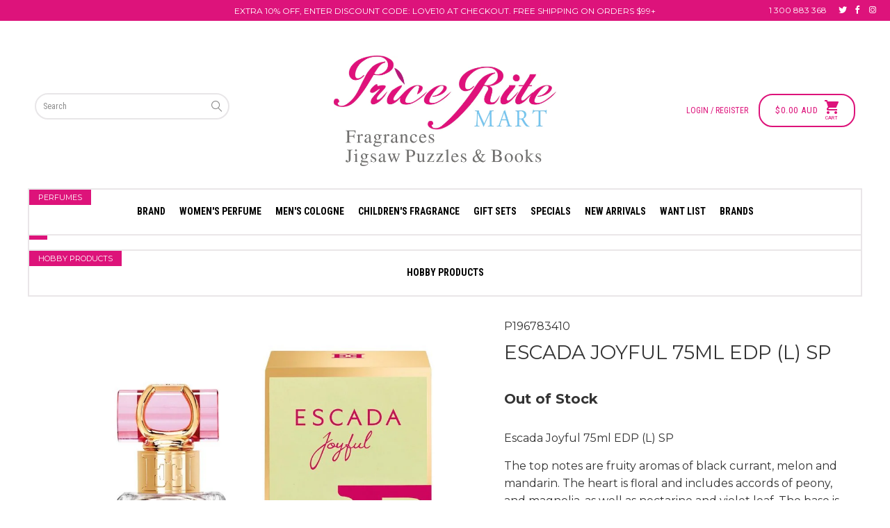

--- FILE ---
content_type: text/html; charset=utf-8
request_url: https://priceritemart.com.au/products/escada-joyful-75ml-edp-l-sp
body_size: 30285
content:


 <!DOCTYPE html>
<!--[if lt IE 7 ]><html class="ie ie6" lang="en"> <![endif]-->
<!--[if IE 7 ]><html class="ie ie7" lang="en"> <![endif]-->
<!--[if IE 8 ]><html class="ie ie8" lang="en"> <![endif]-->
<!--[if IE 9 ]><html class="ie ie9" lang="en"> <![endif]-->
<!--[if (gte IE 10)|!(IE)]><!--><html lang="en"> <!--<![endif]--> <head> <!-- Google tag (gtag.js) -->
<script async src="https://www.googletagmanager.com/gtag/js?id=G-3MQ8T5CM0Y"></script>
<script>
  window.dataLayer = window.dataLayer || [];
  function gtag(){dataLayer.push(arguments);}
  gtag('js', new Date());

  gtag('config', 'G-3MQ8T5CM0Y');
</script> <meta name="google-site-verification" content="KAcdsthb1WwGxyeLbMtOPykSiJy2q7IrjlKaFGC69bs" /> <meta name="google-site-verification" content="bXA5B7hx3DKlyjeuJC2dhMlLfGNVt55oIvxN9ckDxfg" /> <meta charset="utf-8"> <meta http-equiv="cleartype" content="on"> <meta name="robots" content="index,follow"> <!-- Custom Fonts --> <link href="//fonts.googleapis.com/css?family=.|Montserrat:light,normal,bold|Montserrat:light,normal,bold|Roboto+Condensed:light,normal,bold|Montserrat:light,normal,bold|Montserrat:light,normal,bold|Montserrat:light,normal,bold" rel="stylesheet" type="text/css" /> <!-- Google Tag Manager -->
	<script>(function(w,d,s,l,i){w[l]=w[l]||[];w[l].push({'gtm.start':
	new Date().getTime(),event:'gtm.js'});var f=d.getElementsByTagName(s)[0],
	j=d.createElement(s),dl=l!='dataLayer'?'&l='+l:'';j.async=true;j.src=
	'https://www.googletagmanager.com/gtm.js?id='+i+dl;f.parentNode.insertBefore(j,f);
	})(window,document,'script','dataLayer','GTM-KX4XTVC');</script>
	<!-- End Google Tag Manager --> <!-- Stylesheets for Turbo 3.0.1 --> <link href="//priceritemart.com.au/cdn/shop/t/14/assets/styles.scss.css?v=166462714614581336301697144195" rel="stylesheet" type="text/css" media="all" /> <script>
      /*! lazysizes - v3.0.0 */
      !function(a,b){var c=b(a,a.document);a.lazySizes=c,"object"==typeof module&&module.exports&&(module.exports=c)}(window,function(a,b){"use strict";if(b.getElementsByClassName){var c,d=b.documentElement,e=a.Date,f=a.HTMLPictureElement,g="addEventListener",h="getAttribute",i=a[g],j=a.setTimeout,k=a.requestAnimationFrame||j,l=a.requestIdleCallback,m=/^picture$/i,n=["load","error","lazyincluded","_lazyloaded"],o={},p=Array.prototype.forEach,q=function(a,b){return o[b]||(o[b]=new RegExp("(\\s|^)"+b+"(\\s|$)")),o[b].test(a[h]("class")||"")&&o[b]},r=function(a,b){q(a,b)||a.setAttribute("class",(a[h]("class")||"").trim()+" "+b)},s=function(a,b){var c;(c=q(a,b))&&a.setAttribute("class",(a[h]("class")||"").replace(c," "))},t=function(a,b,c){var d=c?g:"removeEventListener";c&&t(a,b),n.forEach(function(c){a[d](c,b)})},u=function(a,c,d,e,f){var g=b.createEvent("CustomEvent");return g.initCustomEvent(c,!e,!f,d||{}),a.dispatchEvent(g),g},v=function(b,d){var e;!f&&(e=a.picturefill||c.pf)?e({reevaluate:!0,elements:[b]}):d&&d.src&&(b.src=d.src)},w=function(a,b){return(getComputedStyle(a,null)||{})[b]},x=function(a,b,d){for(d=d||a.offsetWidth;d<c.minSize&&b&&!a._lazysizesWidth;)d=b.offsetWidth,b=b.parentNode;return d},y=function(){var a,c,d=[],e=[],f=d,g=function(){var b=f;for(f=d.length?e:d,a=!0,c=!1;b.length;)b.shift()();a=!1},h=function(d,e){a&&!e?d.apply(this,arguments):(f.push(d),c||(c=!0,(b.hidden?j:k)(g)))};return h._lsFlush=g,h}(),z=function(a,b){return b?function(){y(a)}:function(){var b=this,c=arguments;y(function(){a.apply(b,c)})}},A=function(a){var b,c=0,d=125,f=666,g=f,h=function(){b=!1,c=e.now(),a()},i=l?function(){l(h,{timeout:g}),g!==f&&(g=f)}:z(function(){j(h)},!0);return function(a){var f;(a=a===!0)&&(g=44),b||(b=!0,f=d-(e.now()-c),0>f&&(f=0),a||9>f&&l?i():j(i,f))}},B=function(a){var b,c,d=99,f=function(){b=null,a()},g=function(){var a=e.now()-c;d>a?j(g,d-a):(l||f)(f)};return function(){c=e.now(),b||(b=j(g,d))}},C=function(){var f,k,l,n,o,x,C,E,F,G,H,I,J,K,L,M=/^img$/i,N=/^iframe$/i,O="onscroll"in a&&!/glebot/.test(navigator.userAgent),P=0,Q=0,R=0,S=-1,T=function(a){R--,a&&a.target&&t(a.target,T),(!a||0>R||!a.target)&&(R=0)},U=function(a,c){var e,f=a,g="hidden"==w(b.body,"visibility")||"hidden"!=w(a,"visibility");for(F-=c,I+=c,G-=c,H+=c;g&&(f=f.offsetParent)&&f!=b.body&&f!=d;)g=(w(f,"opacity")||1)>0,g&&"visible"!=w(f,"overflow")&&(e=f.getBoundingClientRect(),g=H>e.left&&G<e.right&&I>e.top-1&&F<e.bottom+1);return g},V=function(){var a,e,g,i,j,m,n,p,q;if((o=c.loadMode)&&8>R&&(a=f.length)){e=0,S++,null==K&&("expand"in c||(c.expand=d.clientHeight>500&&d.clientWidth>500?500:370),J=c.expand,K=J*c.expFactor),K>Q&&1>R&&S>2&&o>2&&!b.hidden?(Q=K,S=0):Q=o>1&&S>1&&6>R?J:P;for(;a>e;e++)if(f[e]&&!f[e]._lazyRace)if(O)if((p=f[e][h]("data-expand"))&&(m=1*p)||(m=Q),q!==m&&(C=innerWidth+m*L,E=innerHeight+m,n=-1*m,q=m),g=f[e].getBoundingClientRect(),(I=g.bottom)>=n&&(F=g.top)<=E&&(H=g.right)>=n*L&&(G=g.left)<=C&&(I||H||G||F)&&(l&&3>R&&!p&&(3>o||4>S)||U(f[e],m))){if(ba(f[e]),j=!0,R>9)break}else!j&&l&&!i&&4>R&&4>S&&o>2&&(k[0]||c.preloadAfterLoad)&&(k[0]||!p&&(I||H||G||F||"auto"!=f[e][h](c.sizesAttr)))&&(i=k[0]||f[e]);else ba(f[e]);i&&!j&&ba(i)}},W=A(V),X=function(a){r(a.target,c.loadedClass),s(a.target,c.loadingClass),t(a.target,Z)},Y=z(X),Z=function(a){Y({target:a.target})},$=function(a,b){try{a.contentWindow.location.replace(b)}catch(c){a.src=b}},_=function(a){var b,d,e=a[h](c.srcsetAttr);(b=c.customMedia[a[h]("data-media")||a[h]("media")])&&a.setAttribute("media",b),e&&a.setAttribute("srcset",e),b&&(d=a.parentNode,d.insertBefore(a.cloneNode(),a),d.removeChild(a))},aa=z(function(a,b,d,e,f){var g,i,k,l,o,q;(o=u(a,"lazybeforeunveil",b)).defaultPrevented||(e&&(d?r(a,c.autosizesClass):a.setAttribute("sizes",e)),i=a[h](c.srcsetAttr),g=a[h](c.srcAttr),f&&(k=a.parentNode,l=k&&m.test(k.nodeName||"")),q=b.firesLoad||"src"in a&&(i||g||l),o={target:a},q&&(t(a,T,!0),clearTimeout(n),n=j(T,2500),r(a,c.loadingClass),t(a,Z,!0)),l&&p.call(k.getElementsByTagName("source"),_),i?a.setAttribute("srcset",i):g&&!l&&(N.test(a.nodeName)?$(a,g):a.src=g),(i||l)&&v(a,{src:g})),a._lazyRace&&delete a._lazyRace,s(a,c.lazyClass),y(function(){(!q||a.complete&&a.naturalWidth>1)&&(q?T(o):R--,X(o))},!0)}),ba=function(a){var b,d=M.test(a.nodeName),e=d&&(a[h](c.sizesAttr)||a[h]("sizes")),f="auto"==e;(!f&&l||!d||!a.src&&!a.srcset||a.complete||q(a,c.errorClass))&&(b=u(a,"lazyunveilread").detail,f&&D.updateElem(a,!0,a.offsetWidth),a._lazyRace=!0,R++,aa(a,b,f,e,d))},ca=function(){if(!l){if(e.now()-x<999)return void j(ca,999);var a=B(function(){c.loadMode=3,W()});l=!0,c.loadMode=3,W(),i("scroll",function(){3==c.loadMode&&(c.loadMode=2),a()},!0)}};return{_:function(){x=e.now(),f=b.getElementsByClassName(c.lazyClass),k=b.getElementsByClassName(c.lazyClass+" "+c.preloadClass),L=c.hFac,i("scroll",W,!0),i("resize",W,!0),a.MutationObserver?new MutationObserver(W).observe(d,{childList:!0,subtree:!0,attributes:!0}):(d[g]("DOMNodeInserted",W,!0),d[g]("DOMAttrModified",W,!0),setInterval(W,999)),i("hashchange",W,!0),["focus","mouseover","click","load","transitionend","animationend","webkitAnimationEnd"].forEach(function(a){b[g](a,W,!0)}),/d$|^c/.test(b.readyState)?ca():(i("load",ca),b[g]("DOMContentLoaded",W),j(ca,2e4)),f.length?(V(),y._lsFlush()):W()},checkElems:W,unveil:ba}}(),D=function(){var a,d=z(function(a,b,c,d){var e,f,g;if(a._lazysizesWidth=d,d+="px",a.setAttribute("sizes",d),m.test(b.nodeName||""))for(e=b.getElementsByTagName("source"),f=0,g=e.length;g>f;f++)e[f].setAttribute("sizes",d);c.detail.dataAttr||v(a,c.detail)}),e=function(a,b,c){var e,f=a.parentNode;f&&(c=x(a,f,c),e=u(a,"lazybeforesizes",{width:c,dataAttr:!!b}),e.defaultPrevented||(c=e.detail.width,c&&c!==a._lazysizesWidth&&d(a,f,e,c)))},f=function(){var b,c=a.length;if(c)for(b=0;c>b;b++)e(a[b])},g=B(f);return{_:function(){a=b.getElementsByClassName(c.autosizesClass),i("resize",g)},checkElems:g,updateElem:e}}(),E=function(){E.i||(E.i=!0,D._(),C._())};return function(){var b,d={lazyClass:"lazyload",loadedClass:"lazyloaded",loadingClass:"lazyloading",preloadClass:"lazypreload",errorClass:"lazyerror",autosizesClass:"lazyautosizes",srcAttr:"data-src",srcsetAttr:"data-srcset",sizesAttr:"data-sizes",minSize:40,customMedia:{},init:!0,expFactor:1.5,hFac:.8,loadMode:2};c=a.lazySizesConfig||a.lazysizesConfig||{};for(b in d)b in c||(c[b]=d[b]);a.lazySizesConfig=c,j(function(){c.init&&E()})}(),{cfg:c,autoSizer:D,loader:C,init:E,uP:v,aC:r,rC:s,hC:q,fire:u,gW:x,rAF:y}}});</script> <title>Escada Joyful 75ml EDP (L) SP - PriceRiteMart</title> <meta name="description" content="Escada Joyful 75ml EDP (L) SP The top notes are fruity aromas of black currant, melon and mandarin. The heart is floral and includes accords of peony, and magnolia, as well as nectarine and violet leaf. The base is made from honey and sandalwood. INGREDIENTS: ALCOHOL DENAT., AQUA/WATER/EAU, PARFUM/FRAGRANCE, METHYL CYC" />
    

    

<meta name="author" content="PriceRiteMart">
<meta property="og:url" content="https://priceritemart.com.au/products/escada-joyful-75ml-edp-l-sp">
<meta property="og:site_name" content="PriceRiteMart"> <meta property="og:type" content="product"> <meta property="og:title" content="Escada Joyful 75ml EDP (L) SP"> <meta property="og:image" content="http://priceritemart.com.au/cdn/shop/products/escada-joyful-75ml-edp-l-sp_fc1de5e9-7fbd-4051-a2de-263474b591a3_600x.jpg?v=1560309719"> <meta property="og:image:secure_url" content="https://priceritemart.com.au/cdn/shop/products/escada-joyful-75ml-edp-l-sp_fc1de5e9-7fbd-4051-a2de-263474b591a3_600x.jpg?v=1560309719"> <meta property="og:price:amount" content="109.90"> <meta property="og:price:currency" content="AUD"> <meta property="og:description" content="Escada Joyful 75ml EDP (L) SP The top notes are fruity aromas of black currant, melon and mandarin. The heart is floral and includes accords of peony, and magnolia, as well as nectarine and violet leaf. The base is made from honey and sandalwood. INGREDIENTS: ALCOHOL DENAT., AQUA/WATER/EAU, PARFUM/FRAGRANCE, METHYL CYC"> <meta name="twitter:site" content="@priceritemartau?lang=en">

<meta name="twitter:card" content="summary"> <meta name="twitter:title" content="Escada Joyful 75ml EDP (L) SP"> <meta name="twitter:description" content="Escada Joyful 75ml EDP (L) SP
The top notes are fruity aromas of black currant, melon and mandarin. The heart is floral and includes accords of peony, and magnolia, as well as nectarine and violet leaf. The base is made from honey and sandalwood.
INGREDIENTS: ALCOHOL DENAT., AQUA/WATER/EAU, PARFUM/FRAGRANCE, METHYL CYCLODEXTRIN, ETHYLHEXYL SALICYLATE, LIMONENE, BUTYL METHOXYDIBENZOYLMETHANE, LINALOOL, CITRAL, ALCOHOL, TRIS(TETRAMETHYLHYDROXYPIPERIDINOL) CITRATE, FARNESOL, TETRASODIUM GLUTAMATE DIACETATE, EXT. D&amp;amp;C VIOLET NO. 2 (CI 60730), FD&amp;amp;C BLUE NO. 1 (CI 42090), FD&amp;amp;C RED NO. 4 (CI 14700)."> <meta name="twitter:image" content="https://priceritemart.com.au/cdn/shop/products/escada-joyful-75ml-edp-l-sp_fc1de5e9-7fbd-4051-a2de-263474b591a3_240x.jpg?v=1560309719"> <meta name="twitter:image:width" content="240"> <meta name="twitter:image:height" content="240"> <!-- Mobile Specific Metas --> <meta name="HandheldFriendly" content="True"> <meta name="MobileOptimized" content="320"> <meta name="viewport" content="width=device-width,initial-scale=1"> <meta name="theme-color" content="#ffffff"> <link rel="shortcut icon" type="image/x-icon" href="//priceritemart.com.au/cdn/shop/files/Asset_1_2x_fc8e2d05-9118-47a2-9346-0226b232ad45_32x32.png?v=1613585520"> <link rel="canonical" href="https://priceritemart.com.au/products/escada-joyful-75ml-edp-l-sp" /> <script>console.log(https://priceritemart.com.au/products/escada-joyful-75ml-edp-l-sp)</script> <script>window.performance && window.performance.mark && window.performance.mark('shopify.content_for_header.start');</script><meta name="facebook-domain-verification" content="043yxgbt932n6m4rwc7bul1yu7lgd4">
<meta name="facebook-domain-verification" content="fi4zvxpdvx5jc03yxk800tmm2jace7">
<meta id="shopify-digital-wallet" name="shopify-digital-wallet" content="/842858551/digital_wallets/dialog">
<meta name="shopify-checkout-api-token" content="764206ec51d7b06f1b04cf438e795a0a">
<meta id="in-context-paypal-metadata" data-shop-id="842858551" data-venmo-supported="false" data-environment="production" data-locale="en_US" data-paypal-v4="true" data-currency="AUD">
<link rel="alternate" type="application/json+oembed" href="https://priceritemart.com.au/products/escada-joyful-75ml-edp-l-sp.oembed">
<script async="async" src="/checkouts/internal/preloads.js?locale=en-AU"></script>
<script id="shopify-features" type="application/json">{"accessToken":"764206ec51d7b06f1b04cf438e795a0a","betas":["rich-media-storefront-analytics"],"domain":"priceritemart.com.au","predictiveSearch":true,"shopId":842858551,"locale":"en"}</script>
<script>var Shopify = Shopify || {};
Shopify.shop = "priceritemart.myshopify.com";
Shopify.locale = "en";
Shopify.currency = {"active":"AUD","rate":"1.0"};
Shopify.country = "AU";
Shopify.theme = {"name":"Process Production - Power Tools","id":37633687607,"schema_name":"Turbo","schema_version":"3.0.1","theme_store_id":null,"role":"main"};
Shopify.theme.handle = "null";
Shopify.theme.style = {"id":null,"handle":null};
Shopify.cdnHost = "priceritemart.com.au/cdn";
Shopify.routes = Shopify.routes || {};
Shopify.routes.root = "/";</script>
<script type="module">!function(o){(o.Shopify=o.Shopify||{}).modules=!0}(window);</script>
<script>!function(o){function n(){var o=[];function n(){o.push(Array.prototype.slice.apply(arguments))}return n.q=o,n}var t=o.Shopify=o.Shopify||{};t.loadFeatures=n(),t.autoloadFeatures=n()}(window);</script>
<script id="shop-js-analytics" type="application/json">{"pageType":"product"}</script>
<script defer="defer" async type="module" src="//priceritemart.com.au/cdn/shopifycloud/shop-js/modules/v2/client.init-shop-cart-sync_BN7fPSNr.en.esm.js"></script>
<script defer="defer" async type="module" src="//priceritemart.com.au/cdn/shopifycloud/shop-js/modules/v2/chunk.common_Cbph3Kss.esm.js"></script>
<script defer="defer" async type="module" src="//priceritemart.com.au/cdn/shopifycloud/shop-js/modules/v2/chunk.modal_DKumMAJ1.esm.js"></script>
<script type="module">
  await import("//priceritemart.com.au/cdn/shopifycloud/shop-js/modules/v2/client.init-shop-cart-sync_BN7fPSNr.en.esm.js");
await import("//priceritemart.com.au/cdn/shopifycloud/shop-js/modules/v2/chunk.common_Cbph3Kss.esm.js");
await import("//priceritemart.com.au/cdn/shopifycloud/shop-js/modules/v2/chunk.modal_DKumMAJ1.esm.js");

  window.Shopify.SignInWithShop?.initShopCartSync?.({"fedCMEnabled":true,"windoidEnabled":true});

</script>
<script>(function() {
  var isLoaded = false;
  function asyncLoad() {
    if (isLoaded) return;
    isLoaded = true;
    var urls = ["https:\/\/js.smile.io\/v1\/smile-shopify.js?shop=priceritemart.myshopify.com","https:\/\/chimpstatic.com\/mcjs-connected\/js\/users\/bef44e93093e485334e4f5521\/64931db60d7a5bc09b2bea58d.js?shop=priceritemart.myshopify.com","https:\/\/ecommplugins-trustboxsettings.trustpilot.com\/priceritemart.myshopify.com.js?settings=1626224253515\u0026shop=priceritemart.myshopify.com","https:\/\/widget.trustpilot.com\/bootstrap\/v5\/tp.widget.sync.bootstrap.min.js?shop=priceritemart.myshopify.com","https:\/\/ecommplugins-scripts.trustpilot.com\/v2.1\/js\/header.min.js?settings=eyJrZXkiOiJNeVcwTDNoQWNzbGJnYW9IIiwicyI6InNrdSJ9\u0026shop=priceritemart.myshopify.com","https:\/\/t.cfjump.com\/tag\/13804?shop=priceritemart.myshopify.com","\/\/backinstock.useamp.com\/widget\/23905_1767155123.js?category=bis\u0026v=6\u0026shop=priceritemart.myshopify.com"];
    for (var i = 0; i <urls.length; i++) {
      var s = document.createElement('script');
      s.type = 'text/javascript';
      s.async = true;
      s.src = urls[i];
      var x = document.getElementsByTagName('script')[0];
      x.parentNode.insertBefore(s, x);
    }
  };
  if(window.attachEvent) {
    window.attachEvent('onload', asyncLoad);
  } else {
    window.addEventListener('load', asyncLoad, false);
  }
})();</script>
<script id="__st">var __st={"a":842858551,"offset":39600,"reqid":"2ef60ace-3be3-424a-86e9-ca996e7bec10-1769904036","pageurl":"priceritemart.com.au\/products\/escada-joyful-75ml-edp-l-sp","u":"10b35211bae7","p":"product","rtyp":"product","rid":1608205631543};</script>
<script>window.ShopifyPaypalV4VisibilityTracking = true;</script>
<script id="captcha-bootstrap">!function(){'use strict';const t='contact',e='account',n='new_comment',o=[[t,t],['blogs',n],['comments',n],[t,'customer']],c=[[e,'customer_login'],[e,'guest_login'],[e,'recover_customer_password'],[e,'create_customer']],r=t=>t.map((([t,e])=>`form[action*='/${t}']:not([data-nocaptcha='true']) input[name='form_type'][value='${e}']`)).join(','),a=t=>()=>t?[...document.querySelectorAll(t)].map((t=>t.form)):[];function s(){const t=[...o],e=r(t);return a(e)}const i='password',u='form_key',d=['recaptcha-v3-token','g-recaptcha-response','h-captcha-response',i],f=()=>{try{return window.sessionStorage}catch{return}},m='__shopify_v',_=t=>t.elements[u];function p(t,e,n=!1){try{const o=window.sessionStorage,c=JSON.parse(o.getItem(e)),{data:r}=function(t){const{data:e,action:n}=t;return t[m]||n?{data:e,action:n}:{data:t,action:n}}(c);for(const[e,n]of Object.entries(r))t.elements[e]&&(t.elements[e].value=n);n&&o.removeItem(e)}catch(o){console.error('form repopulation failed',{error:o})}}const l='form_type',E='cptcha';function T(t){t.dataset[E]=!0}const w=window,h=w.document,L='Shopify',v='ce_forms',y='captcha';let A=!1;((t,e)=>{const n=(g='f06e6c50-85a8-45c8-87d0-21a2b65856fe',I='https://cdn.shopify.com/shopifycloud/storefront-forms-hcaptcha/ce_storefront_forms_captcha_hcaptcha.v1.5.2.iife.js',D={infoText:'Protected by hCaptcha',privacyText:'Privacy',termsText:'Terms'},(t,e,n)=>{const o=w[L][v],c=o.bindForm;if(c)return c(t,g,e,D).then(n);var r;o.q.push([[t,g,e,D],n]),r=I,A||(h.body.append(Object.assign(h.createElement('script'),{id:'captcha-provider',async:!0,src:r})),A=!0)});var g,I,D;w[L]=w[L]||{},w[L][v]=w[L][v]||{},w[L][v].q=[],w[L][y]=w[L][y]||{},w[L][y].protect=function(t,e){n(t,void 0,e),T(t)},Object.freeze(w[L][y]),function(t,e,n,w,h,L){const[v,y,A,g]=function(t,e,n){const i=e?o:[],u=t?c:[],d=[...i,...u],f=r(d),m=r(i),_=r(d.filter((([t,e])=>n.includes(e))));return[a(f),a(m),a(_),s()]}(w,h,L),I=t=>{const e=t.target;return e instanceof HTMLFormElement?e:e&&e.form},D=t=>v().includes(t);t.addEventListener('submit',(t=>{const e=I(t);if(!e)return;const n=D(e)&&!e.dataset.hcaptchaBound&&!e.dataset.recaptchaBound,o=_(e),c=g().includes(e)&&(!o||!o.value);(n||c)&&t.preventDefault(),c&&!n&&(function(t){try{if(!f())return;!function(t){const e=f();if(!e)return;const n=_(t);if(!n)return;const o=n.value;o&&e.removeItem(o)}(t);const e=Array.from(Array(32),(()=>Math.random().toString(36)[2])).join('');!function(t,e){_(t)||t.append(Object.assign(document.createElement('input'),{type:'hidden',name:u})),t.elements[u].value=e}(t,e),function(t,e){const n=f();if(!n)return;const o=[...t.querySelectorAll(`input[type='${i}']`)].map((({name:t})=>t)),c=[...d,...o],r={};for(const[a,s]of new FormData(t).entries())c.includes(a)||(r[a]=s);n.setItem(e,JSON.stringify({[m]:1,action:t.action,data:r}))}(t,e)}catch(e){console.error('failed to persist form',e)}}(e),e.submit())}));const S=(t,e)=>{t&&!t.dataset[E]&&(n(t,e.some((e=>e===t))),T(t))};for(const o of['focusin','change'])t.addEventListener(o,(t=>{const e=I(t);D(e)&&S(e,y())}));const B=e.get('form_key'),M=e.get(l),P=B&&M;t.addEventListener('DOMContentLoaded',(()=>{const t=y();if(P)for(const e of t)e.elements[l].value===M&&p(e,B);[...new Set([...A(),...v().filter((t=>'true'===t.dataset.shopifyCaptcha))])].forEach((e=>S(e,t)))}))}(h,new URLSearchParams(w.location.search),n,t,e,['guest_login'])})(!0,!0)}();</script>
<script integrity="sha256-4kQ18oKyAcykRKYeNunJcIwy7WH5gtpwJnB7kiuLZ1E=" data-source-attribution="shopify.loadfeatures" defer="defer" src="//priceritemart.com.au/cdn/shopifycloud/storefront/assets/storefront/load_feature-a0a9edcb.js" crossorigin="anonymous"></script>
<script data-source-attribution="shopify.dynamic_checkout.dynamic.init">var Shopify=Shopify||{};Shopify.PaymentButton=Shopify.PaymentButton||{isStorefrontPortableWallets:!0,init:function(){window.Shopify.PaymentButton.init=function(){};var t=document.createElement("script");t.src="https://priceritemart.com.au/cdn/shopifycloud/portable-wallets/latest/portable-wallets.en.js",t.type="module",document.head.appendChild(t)}};
</script>
<script data-source-attribution="shopify.dynamic_checkout.buyer_consent">
  function portableWalletsHideBuyerConsent(e){var t=document.getElementById("shopify-buyer-consent"),n=document.getElementById("shopify-subscription-policy-button");t&&n&&(t.classList.add("hidden"),t.setAttribute("aria-hidden","true"),n.removeEventListener("click",e))}function portableWalletsShowBuyerConsent(e){var t=document.getElementById("shopify-buyer-consent"),n=document.getElementById("shopify-subscription-policy-button");t&&n&&(t.classList.remove("hidden"),t.removeAttribute("aria-hidden"),n.addEventListener("click",e))}window.Shopify?.PaymentButton&&(window.Shopify.PaymentButton.hideBuyerConsent=portableWalletsHideBuyerConsent,window.Shopify.PaymentButton.showBuyerConsent=portableWalletsShowBuyerConsent);
</script>
<script data-source-attribution="shopify.dynamic_checkout.cart.bootstrap">document.addEventListener("DOMContentLoaded",(function(){function t(){return document.querySelector("shopify-accelerated-checkout-cart, shopify-accelerated-checkout")}if(t())Shopify.PaymentButton.init();else{new MutationObserver((function(e,n){t()&&(Shopify.PaymentButton.init(),n.disconnect())})).observe(document.body,{childList:!0,subtree:!0})}}));
</script>
<link id="shopify-accelerated-checkout-styles" rel="stylesheet" media="screen" href="https://priceritemart.com.au/cdn/shopifycloud/portable-wallets/latest/accelerated-checkout-backwards-compat.css" crossorigin="anonymous">
<style id="shopify-accelerated-checkout-cart">
        #shopify-buyer-consent {
  margin-top: 1em;
  display: inline-block;
  width: 100%;
}

#shopify-buyer-consent.hidden {
  display: none;
}

#shopify-subscription-policy-button {
  background: none;
  border: none;
  padding: 0;
  text-decoration: underline;
  font-size: inherit;
  cursor: pointer;
}

#shopify-subscription-policy-button::before {
  box-shadow: none;
}

      </style>

<script>window.performance && window.performance.mark && window.performance.mark('shopify.content_for_header.end');</script> <div id="shopify-section-filter-menu-settings" class="shopify-section"><style type="text/css">
/*  Filter Menu Color and Image Section CSS */</style>
<link href="//priceritemart.com.au/cdn/shop/t/14/assets/filter-menu.scss.css?v=78943909605506645451697144195" rel="stylesheet" type="text/css" media="all" />
<script src="//priceritemart.com.au/cdn/shop/t/14/assets/filter-menu.js?v=181055312902103895121561435009" type="text/javascript"></script>





</div>
    
    
<!-- Dynamic Creative - Dynamic Remarketing - Version 1.1 START -->
<!-- CODE SETTINGS START -->

<!-- Please add your alpha2 code, you can find it here: https://help.shopify.com/en/api/custom-storefronts/storefront-api/reference/enum/countrycode -->


<!-- if you have prices such as 1,000.00 set below to true, if you have prices such as 1.000,00 set below to false -->


<!-- 
set your product id values are default, product_id, parent_id, sku
1. If it looks like shopify_US_81191654332_1055121650148, then keep dc_product_id set to default
2. If it looks like 1055121650148 then set the value dc_product_id to product_id
3. If it looks like the main id 81191654332 then set the value dc_product_id to parent_id
4. If it looks like a sku then set the value dc_product_id to sku
-->


<!-- CODE SETTINGS END -->
<!-- ------------------------------------ -->
<!-- DO NOT EDIT ANYTHING BELOW THIS LINE -->





<script>
	dataLayer.push({
    
      'event': 'DynamicRemarketing',
      'ecomm_pagetype': 'product',
      'currency': 'AUD',
      'ecomm_totalvalue': 109.90,
      
      	'ecomm_prodid': [
        
        	'shopify_AU_1608205631543_14073659621431'
        
        ]
      
    
	});
</script>
<!-- Dynamic Creative - Dynamic Remarketing - Version 1.1 END -->

    
    
<!-- BEGIN app block: shopify://apps/klaviyo-email-marketing-sms/blocks/klaviyo-onsite-embed/2632fe16-c075-4321-a88b-50b567f42507 -->












  <script async src="https://static.klaviyo.com/onsite/js/UqcfHi/klaviyo.js?company_id=UqcfHi"></script>
  <script>!function(){if(!window.klaviyo){window._klOnsite=window._klOnsite||[];try{window.klaviyo=new Proxy({},{get:function(n,i){return"push"===i?function(){var n;(n=window._klOnsite).push.apply(n,arguments)}:function(){for(var n=arguments.length,o=new Array(n),w=0;w<n;w++)o[w]=arguments[w];var t="function"==typeof o[o.length-1]?o.pop():void 0,e=new Promise((function(n){window._klOnsite.push([i].concat(o,[function(i){t&&t(i),n(i)}]))}));return e}}})}catch(n){window.klaviyo=window.klaviyo||[],window.klaviyo.push=function(){var n;(n=window._klOnsite).push.apply(n,arguments)}}}}();</script>

  
    <script id="viewed_product">
      if (item == null) {
        var _learnq = _learnq || [];

        var MetafieldReviews = null
        var MetafieldYotpoRating = null
        var MetafieldYotpoCount = null
        var MetafieldLooxRating = null
        var MetafieldLooxCount = null
        var okendoProduct = null
        var okendoProductReviewCount = null
        var okendoProductReviewAverageValue = null
        try {
          // The following fields are used for Customer Hub recently viewed in order to add reviews.
          // This information is not part of __kla_viewed. Instead, it is part of __kla_viewed_reviewed_items
          MetafieldReviews = {};
          MetafieldYotpoRating = null
          MetafieldYotpoCount = null
          MetafieldLooxRating = null
          MetafieldLooxCount = null

          okendoProduct = null
          // If the okendo metafield is not legacy, it will error, which then requires the new json formatted data
          if (okendoProduct && 'error' in okendoProduct) {
            okendoProduct = null
          }
          okendoProductReviewCount = okendoProduct ? okendoProduct.reviewCount : null
          okendoProductReviewAverageValue = okendoProduct ? okendoProduct.reviewAverageValue : null
        } catch (error) {
          console.error('Error in Klaviyo onsite reviews tracking:', error);
        }

        var item = {
          Name: "Escada Joyful 75ml EDP (L) SP",
          ProductID: 1608205631543,
          Categories: ["Catch","EDP","Escada","Kogan","Women's Perfume"],
          ImageURL: "https://priceritemart.com.au/cdn/shop/products/escada-joyful-75ml-edp-l-sp_fc1de5e9-7fbd-4051-a2de-263474b591a3_grande.jpg?v=1560309719",
          URL: "https://priceritemart.com.au/products/escada-joyful-75ml-edp-l-sp",
          Brand: "Escada",
          Price: "$109.90",
          Value: "109.90",
          CompareAtPrice: "$154.00"
        };
        _learnq.push(['track', 'Viewed Product', item]);
        _learnq.push(['trackViewedItem', {
          Title: item.Name,
          ItemId: item.ProductID,
          Categories: item.Categories,
          ImageUrl: item.ImageURL,
          Url: item.URL,
          Metadata: {
            Brand: item.Brand,
            Price: item.Price,
            Value: item.Value,
            CompareAtPrice: item.CompareAtPrice
          },
          metafields:{
            reviews: MetafieldReviews,
            yotpo:{
              rating: MetafieldYotpoRating,
              count: MetafieldYotpoCount,
            },
            loox:{
              rating: MetafieldLooxRating,
              count: MetafieldLooxCount,
            },
            okendo: {
              rating: okendoProductReviewAverageValue,
              count: okendoProductReviewCount,
            }
          }
        }]);
      }
    </script>
  




  <script>
    window.klaviyoReviewsProductDesignMode = false
  </script>







<!-- END app block --><link href="https://monorail-edge.shopifysvc.com" rel="dns-prefetch">
<script>(function(){if ("sendBeacon" in navigator && "performance" in window) {try {var session_token_from_headers = performance.getEntriesByType('navigation')[0].serverTiming.find(x => x.name == '_s').description;} catch {var session_token_from_headers = undefined;}var session_cookie_matches = document.cookie.match(/_shopify_s=([^;]*)/);var session_token_from_cookie = session_cookie_matches && session_cookie_matches.length === 2 ? session_cookie_matches[1] : "";var session_token = session_token_from_headers || session_token_from_cookie || "";function handle_abandonment_event(e) {var entries = performance.getEntries().filter(function(entry) {return /monorail-edge.shopifysvc.com/.test(entry.name);});if (!window.abandonment_tracked && entries.length === 0) {window.abandonment_tracked = true;var currentMs = Date.now();var navigation_start = performance.timing.navigationStart;var payload = {shop_id: 842858551,url: window.location.href,navigation_start,duration: currentMs - navigation_start,session_token,page_type: "product"};window.navigator.sendBeacon("https://monorail-edge.shopifysvc.com/v1/produce", JSON.stringify({schema_id: "online_store_buyer_site_abandonment/1.1",payload: payload,metadata: {event_created_at_ms: currentMs,event_sent_at_ms: currentMs}}));}}window.addEventListener('pagehide', handle_abandonment_event);}}());</script>
<script id="web-pixels-manager-setup">(function e(e,d,r,n,o){if(void 0===o&&(o={}),!Boolean(null===(a=null===(i=window.Shopify)||void 0===i?void 0:i.analytics)||void 0===a?void 0:a.replayQueue)){var i,a;window.Shopify=window.Shopify||{};var t=window.Shopify;t.analytics=t.analytics||{};var s=t.analytics;s.replayQueue=[],s.publish=function(e,d,r){return s.replayQueue.push([e,d,r]),!0};try{self.performance.mark("wpm:start")}catch(e){}var l=function(){var e={modern:/Edge?\/(1{2}[4-9]|1[2-9]\d|[2-9]\d{2}|\d{4,})\.\d+(\.\d+|)|Firefox\/(1{2}[4-9]|1[2-9]\d|[2-9]\d{2}|\d{4,})\.\d+(\.\d+|)|Chrom(ium|e)\/(9{2}|\d{3,})\.\d+(\.\d+|)|(Maci|X1{2}).+ Version\/(15\.\d+|(1[6-9]|[2-9]\d|\d{3,})\.\d+)([,.]\d+|)( \(\w+\)|)( Mobile\/\w+|) Safari\/|Chrome.+OPR\/(9{2}|\d{3,})\.\d+\.\d+|(CPU[ +]OS|iPhone[ +]OS|CPU[ +]iPhone|CPU IPhone OS|CPU iPad OS)[ +]+(15[._]\d+|(1[6-9]|[2-9]\d|\d{3,})[._]\d+)([._]\d+|)|Android:?[ /-](13[3-9]|1[4-9]\d|[2-9]\d{2}|\d{4,})(\.\d+|)(\.\d+|)|Android.+Firefox\/(13[5-9]|1[4-9]\d|[2-9]\d{2}|\d{4,})\.\d+(\.\d+|)|Android.+Chrom(ium|e)\/(13[3-9]|1[4-9]\d|[2-9]\d{2}|\d{4,})\.\d+(\.\d+|)|SamsungBrowser\/([2-9]\d|\d{3,})\.\d+/,legacy:/Edge?\/(1[6-9]|[2-9]\d|\d{3,})\.\d+(\.\d+|)|Firefox\/(5[4-9]|[6-9]\d|\d{3,})\.\d+(\.\d+|)|Chrom(ium|e)\/(5[1-9]|[6-9]\d|\d{3,})\.\d+(\.\d+|)([\d.]+$|.*Safari\/(?![\d.]+ Edge\/[\d.]+$))|(Maci|X1{2}).+ Version\/(10\.\d+|(1[1-9]|[2-9]\d|\d{3,})\.\d+)([,.]\d+|)( \(\w+\)|)( Mobile\/\w+|) Safari\/|Chrome.+OPR\/(3[89]|[4-9]\d|\d{3,})\.\d+\.\d+|(CPU[ +]OS|iPhone[ +]OS|CPU[ +]iPhone|CPU IPhone OS|CPU iPad OS)[ +]+(10[._]\d+|(1[1-9]|[2-9]\d|\d{3,})[._]\d+)([._]\d+|)|Android:?[ /-](13[3-9]|1[4-9]\d|[2-9]\d{2}|\d{4,})(\.\d+|)(\.\d+|)|Mobile Safari.+OPR\/([89]\d|\d{3,})\.\d+\.\d+|Android.+Firefox\/(13[5-9]|1[4-9]\d|[2-9]\d{2}|\d{4,})\.\d+(\.\d+|)|Android.+Chrom(ium|e)\/(13[3-9]|1[4-9]\d|[2-9]\d{2}|\d{4,})\.\d+(\.\d+|)|Android.+(UC? ?Browser|UCWEB|U3)[ /]?(15\.([5-9]|\d{2,})|(1[6-9]|[2-9]\d|\d{3,})\.\d+)\.\d+|SamsungBrowser\/(5\.\d+|([6-9]|\d{2,})\.\d+)|Android.+MQ{2}Browser\/(14(\.(9|\d{2,})|)|(1[5-9]|[2-9]\d|\d{3,})(\.\d+|))(\.\d+|)|K[Aa][Ii]OS\/(3\.\d+|([4-9]|\d{2,})\.\d+)(\.\d+|)/},d=e.modern,r=e.legacy,n=navigator.userAgent;return n.match(d)?"modern":n.match(r)?"legacy":"unknown"}(),u="modern"===l?"modern":"legacy",c=(null!=n?n:{modern:"",legacy:""})[u],f=function(e){return[e.baseUrl,"/wpm","/b",e.hashVersion,"modern"===e.buildTarget?"m":"l",".js"].join("")}({baseUrl:d,hashVersion:r,buildTarget:u}),m=function(e){var d=e.version,r=e.bundleTarget,n=e.surface,o=e.pageUrl,i=e.monorailEndpoint;return{emit:function(e){var a=e.status,t=e.errorMsg,s=(new Date).getTime(),l=JSON.stringify({metadata:{event_sent_at_ms:s},events:[{schema_id:"web_pixels_manager_load/3.1",payload:{version:d,bundle_target:r,page_url:o,status:a,surface:n,error_msg:t},metadata:{event_created_at_ms:s}}]});if(!i)return console&&console.warn&&console.warn("[Web Pixels Manager] No Monorail endpoint provided, skipping logging."),!1;try{return self.navigator.sendBeacon.bind(self.navigator)(i,l)}catch(e){}var u=new XMLHttpRequest;try{return u.open("POST",i,!0),u.setRequestHeader("Content-Type","text/plain"),u.send(l),!0}catch(e){return console&&console.warn&&console.warn("[Web Pixels Manager] Got an unhandled error while logging to Monorail."),!1}}}}({version:r,bundleTarget:l,surface:e.surface,pageUrl:self.location.href,monorailEndpoint:e.monorailEndpoint});try{o.browserTarget=l,function(e){var d=e.src,r=e.async,n=void 0===r||r,o=e.onload,i=e.onerror,a=e.sri,t=e.scriptDataAttributes,s=void 0===t?{}:t,l=document.createElement("script"),u=document.querySelector("head"),c=document.querySelector("body");if(l.async=n,l.src=d,a&&(l.integrity=a,l.crossOrigin="anonymous"),s)for(var f in s)if(Object.prototype.hasOwnProperty.call(s,f))try{l.dataset[f]=s[f]}catch(e){}if(o&&l.addEventListener("load",o),i&&l.addEventListener("error",i),u)u.appendChild(l);else{if(!c)throw new Error("Did not find a head or body element to append the script");c.appendChild(l)}}({src:f,async:!0,onload:function(){if(!function(){var e,d;return Boolean(null===(d=null===(e=window.Shopify)||void 0===e?void 0:e.analytics)||void 0===d?void 0:d.initialized)}()){var d=window.webPixelsManager.init(e)||void 0;if(d){var r=window.Shopify.analytics;r.replayQueue.forEach((function(e){var r=e[0],n=e[1],o=e[2];d.publishCustomEvent(r,n,o)})),r.replayQueue=[],r.publish=d.publishCustomEvent,r.visitor=d.visitor,r.initialized=!0}}},onerror:function(){return m.emit({status:"failed",errorMsg:"".concat(f," has failed to load")})},sri:function(e){var d=/^sha384-[A-Za-z0-9+/=]+$/;return"string"==typeof e&&d.test(e)}(c)?c:"",scriptDataAttributes:o}),m.emit({status:"loading"})}catch(e){m.emit({status:"failed",errorMsg:(null==e?void 0:e.message)||"Unknown error"})}}})({shopId: 842858551,storefrontBaseUrl: "https://priceritemart.com.au",extensionsBaseUrl: "https://extensions.shopifycdn.com/cdn/shopifycloud/web-pixels-manager",monorailEndpoint: "https://monorail-edge.shopifysvc.com/unstable/produce_batch",surface: "storefront-renderer",enabledBetaFlags: ["2dca8a86"],webPixelsConfigList: [{"id":"915079223","configuration":"{\"accountID\":\"UqcfHi\",\"webPixelConfig\":\"eyJlbmFibGVBZGRlZFRvQ2FydEV2ZW50cyI6IHRydWV9\"}","eventPayloadVersion":"v1","runtimeContext":"STRICT","scriptVersion":"524f6c1ee37bacdca7657a665bdca589","type":"APP","apiClientId":123074,"privacyPurposes":["ANALYTICS","MARKETING"],"dataSharingAdjustments":{"protectedCustomerApprovalScopes":["read_customer_address","read_customer_email","read_customer_name","read_customer_personal_data","read_customer_phone"]}},{"id":"412713015","configuration":"{\"merchantId\":\"13804\"}","eventPayloadVersion":"v1","runtimeContext":"STRICT","scriptVersion":"4d2851bd8f5e5eb4b0ba1e0057fa743b","type":"APP","apiClientId":4581575,"privacyPurposes":["ANALYTICS","MARKETING"],"dataSharingAdjustments":{"protectedCustomerApprovalScopes":["read_customer_personal_data"]}},{"id":"162463799","configuration":"{\"pixel_id\":\"1008026976770245\",\"pixel_type\":\"facebook_pixel\",\"metaapp_system_user_token\":\"-\"}","eventPayloadVersion":"v1","runtimeContext":"OPEN","scriptVersion":"ca16bc87fe92b6042fbaa3acc2fbdaa6","type":"APP","apiClientId":2329312,"privacyPurposes":["ANALYTICS","MARKETING","SALE_OF_DATA"],"dataSharingAdjustments":{"protectedCustomerApprovalScopes":["read_customer_address","read_customer_email","read_customer_name","read_customer_personal_data","read_customer_phone"]}},{"id":"20545591","eventPayloadVersion":"1","runtimeContext":"LAX","scriptVersion":"1","type":"CUSTOM","privacyPurposes":["ANALYTICS","MARKETING","SALE_OF_DATA"],"name":"FeedOps Pixel"},{"id":"shopify-app-pixel","configuration":"{}","eventPayloadVersion":"v1","runtimeContext":"STRICT","scriptVersion":"0450","apiClientId":"shopify-pixel","type":"APP","privacyPurposes":["ANALYTICS","MARKETING"]},{"id":"shopify-custom-pixel","eventPayloadVersion":"v1","runtimeContext":"LAX","scriptVersion":"0450","apiClientId":"shopify-pixel","type":"CUSTOM","privacyPurposes":["ANALYTICS","MARKETING"]}],isMerchantRequest: false,initData: {"shop":{"name":"PriceRiteMart","paymentSettings":{"currencyCode":"AUD"},"myshopifyDomain":"priceritemart.myshopify.com","countryCode":"AU","storefrontUrl":"https:\/\/priceritemart.com.au"},"customer":null,"cart":null,"checkout":null,"productVariants":[{"price":{"amount":109.9,"currencyCode":"AUD"},"product":{"title":"Escada Joyful 75ml EDP (L) SP","vendor":"Escada","id":"1608205631543","untranslatedTitle":"Escada Joyful 75ml EDP (L) SP","url":"\/products\/escada-joyful-75ml-edp-l-sp","type":"Womens Perfume"},"id":"14073659621431","image":{"src":"\/\/priceritemart.com.au\/cdn\/shop\/products\/escada-joyful-75ml-edp-l-sp_fc1de5e9-7fbd-4051-a2de-263474b591a3.jpg?v=1560309719"},"sku":"P196783410","title":"Default Title","untranslatedTitle":"Default Title"}],"purchasingCompany":null},},"https://priceritemart.com.au/cdn","1d2a099fw23dfb22ep557258f5m7a2edbae",{"modern":"","legacy":""},{"shopId":"842858551","storefrontBaseUrl":"https:\/\/priceritemart.com.au","extensionBaseUrl":"https:\/\/extensions.shopifycdn.com\/cdn\/shopifycloud\/web-pixels-manager","surface":"storefront-renderer","enabledBetaFlags":"[\"2dca8a86\"]","isMerchantRequest":"false","hashVersion":"1d2a099fw23dfb22ep557258f5m7a2edbae","publish":"custom","events":"[[\"page_viewed\",{}],[\"product_viewed\",{\"productVariant\":{\"price\":{\"amount\":109.9,\"currencyCode\":\"AUD\"},\"product\":{\"title\":\"Escada Joyful 75ml EDP (L) SP\",\"vendor\":\"Escada\",\"id\":\"1608205631543\",\"untranslatedTitle\":\"Escada Joyful 75ml EDP (L) SP\",\"url\":\"\/products\/escada-joyful-75ml-edp-l-sp\",\"type\":\"Womens Perfume\"},\"id\":\"14073659621431\",\"image\":{\"src\":\"\/\/priceritemart.com.au\/cdn\/shop\/products\/escada-joyful-75ml-edp-l-sp_fc1de5e9-7fbd-4051-a2de-263474b591a3.jpg?v=1560309719\"},\"sku\":\"P196783410\",\"title\":\"Default Title\",\"untranslatedTitle\":\"Default Title\"}}]]"});</script><script>
  window.ShopifyAnalytics = window.ShopifyAnalytics || {};
  window.ShopifyAnalytics.meta = window.ShopifyAnalytics.meta || {};
  window.ShopifyAnalytics.meta.currency = 'AUD';
  var meta = {"product":{"id":1608205631543,"gid":"gid:\/\/shopify\/Product\/1608205631543","vendor":"Escada","type":"Womens Perfume","handle":"escada-joyful-75ml-edp-l-sp","variants":[{"id":14073659621431,"price":10990,"name":"Escada Joyful 75ml EDP (L) SP","public_title":null,"sku":"P196783410"}],"remote":false},"page":{"pageType":"product","resourceType":"product","resourceId":1608205631543,"requestId":"2ef60ace-3be3-424a-86e9-ca996e7bec10-1769904036"}};
  for (var attr in meta) {
    window.ShopifyAnalytics.meta[attr] = meta[attr];
  }
</script>
<script class="analytics">
  (function () {
    var customDocumentWrite = function(content) {
      var jquery = null;

      if (window.jQuery) {
        jquery = window.jQuery;
      } else if (window.Checkout && window.Checkout.$) {
        jquery = window.Checkout.$;
      }

      if (jquery) {
        jquery('body').append(content);
      }
    };

    var hasLoggedConversion = function(token) {
      if (token) {
        return document.cookie.indexOf('loggedConversion=' + token) !== -1;
      }
      return false;
    }

    var setCookieIfConversion = function(token) {
      if (token) {
        var twoMonthsFromNow = new Date(Date.now());
        twoMonthsFromNow.setMonth(twoMonthsFromNow.getMonth() + 2);

        document.cookie = 'loggedConversion=' + token + '; expires=' + twoMonthsFromNow;
      }
    }

    var trekkie = window.ShopifyAnalytics.lib = window.trekkie = window.trekkie || [];
    if (trekkie.integrations) {
      return;
    }
    trekkie.methods = [
      'identify',
      'page',
      'ready',
      'track',
      'trackForm',
      'trackLink'
    ];
    trekkie.factory = function(method) {
      return function() {
        var args = Array.prototype.slice.call(arguments);
        args.unshift(method);
        trekkie.push(args);
        return trekkie;
      };
    };
    for (var i = 0; i < trekkie.methods.length; i++) {
      var key = trekkie.methods[i];
      trekkie[key] = trekkie.factory(key);
    }
    trekkie.load = function(config) {
      trekkie.config = config || {};
      trekkie.config.initialDocumentCookie = document.cookie;
      var first = document.getElementsByTagName('script')[0];
      var script = document.createElement('script');
      script.type = 'text/javascript';
      script.onerror = function(e) {
        var scriptFallback = document.createElement('script');
        scriptFallback.type = 'text/javascript';
        scriptFallback.onerror = function(error) {
                var Monorail = {
      produce: function produce(monorailDomain, schemaId, payload) {
        var currentMs = new Date().getTime();
        var event = {
          schema_id: schemaId,
          payload: payload,
          metadata: {
            event_created_at_ms: currentMs,
            event_sent_at_ms: currentMs
          }
        };
        return Monorail.sendRequest("https://" + monorailDomain + "/v1/produce", JSON.stringify(event));
      },
      sendRequest: function sendRequest(endpointUrl, payload) {
        // Try the sendBeacon API
        if (window && window.navigator && typeof window.navigator.sendBeacon === 'function' && typeof window.Blob === 'function' && !Monorail.isIos12()) {
          var blobData = new window.Blob([payload], {
            type: 'text/plain'
          });

          if (window.navigator.sendBeacon(endpointUrl, blobData)) {
            return true;
          } // sendBeacon was not successful

        } // XHR beacon

        var xhr = new XMLHttpRequest();

        try {
          xhr.open('POST', endpointUrl);
          xhr.setRequestHeader('Content-Type', 'text/plain');
          xhr.send(payload);
        } catch (e) {
          console.log(e);
        }

        return false;
      },
      isIos12: function isIos12() {
        return window.navigator.userAgent.lastIndexOf('iPhone; CPU iPhone OS 12_') !== -1 || window.navigator.userAgent.lastIndexOf('iPad; CPU OS 12_') !== -1;
      }
    };
    Monorail.produce('monorail-edge.shopifysvc.com',
      'trekkie_storefront_load_errors/1.1',
      {shop_id: 842858551,
      theme_id: 37633687607,
      app_name: "storefront",
      context_url: window.location.href,
      source_url: "//priceritemart.com.au/cdn/s/trekkie.storefront.c59ea00e0474b293ae6629561379568a2d7c4bba.min.js"});

        };
        scriptFallback.async = true;
        scriptFallback.src = '//priceritemart.com.au/cdn/s/trekkie.storefront.c59ea00e0474b293ae6629561379568a2d7c4bba.min.js';
        first.parentNode.insertBefore(scriptFallback, first);
      };
      script.async = true;
      script.src = '//priceritemart.com.au/cdn/s/trekkie.storefront.c59ea00e0474b293ae6629561379568a2d7c4bba.min.js';
      first.parentNode.insertBefore(script, first);
    };
    trekkie.load(
      {"Trekkie":{"appName":"storefront","development":false,"defaultAttributes":{"shopId":842858551,"isMerchantRequest":null,"themeId":37633687607,"themeCityHash":"11534372785248954656","contentLanguage":"en","currency":"AUD"},"isServerSideCookieWritingEnabled":true,"monorailRegion":"shop_domain","enabledBetaFlags":["65f19447","b5387b81"]},"Session Attribution":{},"S2S":{"facebookCapiEnabled":true,"source":"trekkie-storefront-renderer","apiClientId":580111}}
    );

    var loaded = false;
    trekkie.ready(function() {
      if (loaded) return;
      loaded = true;

      window.ShopifyAnalytics.lib = window.trekkie;

      var originalDocumentWrite = document.write;
      document.write = customDocumentWrite;
      try { window.ShopifyAnalytics.merchantGoogleAnalytics.call(this); } catch(error) {};
      document.write = originalDocumentWrite;

      window.ShopifyAnalytics.lib.page(null,{"pageType":"product","resourceType":"product","resourceId":1608205631543,"requestId":"2ef60ace-3be3-424a-86e9-ca996e7bec10-1769904036","shopifyEmitted":true});

      var match = window.location.pathname.match(/checkouts\/(.+)\/(thank_you|post_purchase)/)
      var token = match? match[1]: undefined;
      if (!hasLoggedConversion(token)) {
        setCookieIfConversion(token);
        window.ShopifyAnalytics.lib.track("Viewed Product",{"currency":"AUD","variantId":14073659621431,"productId":1608205631543,"productGid":"gid:\/\/shopify\/Product\/1608205631543","name":"Escada Joyful 75ml EDP (L) SP","price":"109.90","sku":"P196783410","brand":"Escada","variant":null,"category":"Womens Perfume","nonInteraction":true,"remote":false},undefined,undefined,{"shopifyEmitted":true});
      window.ShopifyAnalytics.lib.track("monorail:\/\/trekkie_storefront_viewed_product\/1.1",{"currency":"AUD","variantId":14073659621431,"productId":1608205631543,"productGid":"gid:\/\/shopify\/Product\/1608205631543","name":"Escada Joyful 75ml EDP (L) SP","price":"109.90","sku":"P196783410","brand":"Escada","variant":null,"category":"Womens Perfume","nonInteraction":true,"remote":false,"referer":"https:\/\/priceritemart.com.au\/products\/escada-joyful-75ml-edp-l-sp"});
      }
    });


        var eventsListenerScript = document.createElement('script');
        eventsListenerScript.async = true;
        eventsListenerScript.src = "//priceritemart.com.au/cdn/shopifycloud/storefront/assets/shop_events_listener-3da45d37.js";
        document.getElementsByTagName('head')[0].appendChild(eventsListenerScript);

})();</script>
  <script>
  if (!window.ga || (window.ga && typeof window.ga !== 'function')) {
    window.ga = function ga() {
      (window.ga.q = window.ga.q || []).push(arguments);
      if (window.Shopify && window.Shopify.analytics && typeof window.Shopify.analytics.publish === 'function') {
        window.Shopify.analytics.publish("ga_stub_called", {}, {sendTo: "google_osp_migration"});
      }
      console.error("Shopify's Google Analytics stub called with:", Array.from(arguments), "\nSee https://help.shopify.com/manual/promoting-marketing/pixels/pixel-migration#google for more information.");
    };
    if (window.Shopify && window.Shopify.analytics && typeof window.Shopify.analytics.publish === 'function') {
      window.Shopify.analytics.publish("ga_stub_initialized", {}, {sendTo: "google_osp_migration"});
    }
  }
</script>
<script
  defer
  src="https://priceritemart.com.au/cdn/shopifycloud/perf-kit/shopify-perf-kit-3.1.0.min.js"
  data-application="storefront-renderer"
  data-shop-id="842858551"
  data-render-region="gcp-us-central1"
  data-page-type="product"
  data-theme-instance-id="37633687607"
  data-theme-name="Turbo"
  data-theme-version="3.0.1"
  data-monorail-region="shop_domain"
  data-resource-timing-sampling-rate="10"
  data-shs="true"
  data-shs-beacon="true"
  data-shs-export-with-fetch="true"
  data-shs-logs-sample-rate="1"
  data-shs-beacon-endpoint="https://priceritemart.com.au/api/collect"
></script>
</head> <noscript> <style>
      .product_section .product_form {
        opacity: 1;
      }

      .multi_select,
      form .select {
        display: block !important;
      }</style></noscript> <body class="product mobile_nav-fixed--true"
    data-money-format="${{amount}}">
    
<!-- Google Tag Manager (noscript) -->
<noscript><iframe src="https://www.googletagmanager.com/ns.html?id=GTM-KX4XTVC"
height="0" width="0" style="display:none;visibility:hidden"></iframe></noscript>
<!-- End Google Tag Manager (noscript) -->
    
<script async src="https://t.cfjump.com/tag/13804"></script> <div id="shopify-section-header" class="shopify-section header-section">


<header id="header" class="mobile_nav-fixed--true"> <div class="promo_banner"> <div class="layout-container"> <p>Extra 10% Off, Enter Discount Code: LOVE10 at Checkout. Free Shipping On Orders $99+</p></div></div> <div class="top_bar clearfix"> <a class="mobile_nav dropdown_link" data-dropdown-rel="menu" data-no-instant="true"> <div> <span></span> <span></span> <span></span> <span></span></div></a> <a href="https://priceritemart.com.au" title="PriceRiteMart" class="mobile_logo logo"> <img src="//priceritemart.com.au/cdn/shop/files/logo_410x.jpg?v=1614319019" alt="PriceRiteMart" /></a> <a href="/search" class="icon-search dropdown_link" title="Search" data-dropdown-rel="search"></a> <div class="cart_container"> <a href="/cart" class=" mini_cart dropdown_link" title="Cart" data-no-instant> <div class="icon-cart__wrapper"> <svg width="20px" height="20px" viewBox="0 0 20 20" version="1.1" xmlns="http://www.w3.org/2000/svg" xmlns:xlink="http://www.w3.org/1999/xlink"> <!-- Generator: Sketch 49.3 (51167) - http://www.bohemiancoding.com/sketch --> <desc>Created with Sketch.</desc> <defs></defs> <g id="Page-1" stroke="none" stroke-width="1" fill="none" fill-rule="evenodd"> <g id="PR_Home" transform="translate(-1275.000000, -103.000000)" fill="#DD137B" fill-rule="nonzero"> <g id="site-search" transform="translate(120.000000, 94.000000)"> <g id="icons8-shopping_cart" transform="translate(1155.000000, 9.000000)"> <path d="M0,0 L0,2 L2.28125,2 L4.90625,9.8125 L3.40625,11.8125 L3.375,11.8125 C2.914063,12.457031 2.894531,13.316406 3.21875,13.9375 C3.542969,14.558594 4.226563,15 5,15 L18,15 L18,13 L5,13 C5.003906,12.996094 4.988281,12.984375 5,12.96875 L6.5,11 L15.90625,11 C16.304688,11 16.710938,10.804688 16.8125,10.40625 L19.90625,3.40625 C20.207031,2.707031 19.699219,2 19,2 L4.375,2 L3.9375,0.6875 L3.71875,0 L0,0 Z M5,16 C3.894531,16 3,16.894531 3,18 C3,19.105469 3.894531,20 5,20 C6.105469,20 7,19.105469 7,18 C7,16.894531 6.105469,16 5,16 Z M16,16 C14.894531,16 14,16.894531 14,18 C14,19.105469 14.894531,20 16,20 C17.105469,20 18,19.105469 18,18 C18,16.894531 17.105469,16 16,16 Z" id="Shape"></path></g></g></g></g></svg> <span class="icon-cart__text">cart</span>
</div></a></div></div> <div class="dropdown_container center" data-dropdown="search"> <div class="dropdown"> <form action="/search" class="header_search_form"> <input type="hidden" name="type" value="product" /> <span class="icon-search search-submit"></span> <input type="text" name="q" placeholder="Search" autocapitalize="off" autocomplete="off" autocorrect="off" class="search-terms" /></form></div></div> <div class="dropdown_container" data-dropdown="menu"> <div class="dropdown"> <ul class="menu" id="mobile_menu"> <li data-mobile-dropdown-rel="brand"> <a data-no-instant href="/pages/shop-by-brand-more-than-300-designer-and-niche-fragrance-brands" class="parent-link--true">
          Brand</a></li> <li data-mobile-dropdown-rel="womens-perfume"> <a data-no-instant href="/collections/womens-perfume" class="parent-link--true">
          Women's Perfume</a></li> <li data-mobile-dropdown-rel="mens-cologne"> <a data-no-instant href="/collections/mens-cologne" class="parent-link--true">
          Men's Cologne</a></li> <li data-mobile-dropdown-rel="childrens-fragrance"> <a data-no-instant href="/collections/childrens-fragrance-1" class="parent-link--true">
          Children's Fragrance</a></li> <li data-mobile-dropdown-rel="gift-sets"> <a data-no-instant href="/collections/gift-sets-perfume" class="parent-link--true">
          Gift Sets</a></li> <li data-mobile-dropdown-rel="specials"> <a data-no-instant href="/collections/hot-specials" class="parent-link--true">
          Specials</a></li> <li data-mobile-dropdown-rel="new-arrivals"> <a data-no-instant href="/collections/new-arrivals" class="parent-link--true">
          New Arrivals</a></li> <li data-mobile-dropdown-rel="want-list"> <a data-no-instant href="/pages/wanted-product" class="parent-link--true">
          Want List</a></li> <li data-mobile-dropdown-rel="brands" class="sublink"> <a data-no-instant href="/" class="parent-link--false">
          Brands <span class="right icon-down-arrow"></span></a> <ul> <li><a href="#">ABC</a></li> <li><a href="#">DEF</a></li> <li><a href="#">GHI</a></li> <li><a href="#">JKL</a></li> <li><a href="#">MNO</a></li> <li><a href="#">PQR</a></li> <li><a href="#">STU</a></li> <li><a href="#">VWXYZ</a></li></ul></li> <li data-no-instant> <a href="/account/login" id="customer_login_link">Login / Register</a></li></ul></div></div>
</header>




<header class=" "> <div class="header  header-fixed--true header-background--solid"> <div class="promo_banner"> <div class="layout-container"> <p>Extra 10% Off, Enter Discount Code: LOVE10 at Checkout. Free Shipping On Orders $99+</p> <div class="promo_banner__right"> <a href="tel:+1300883368">1 300 883 368</a> <ul class="social_icons"> <li><a href="https://twitter.com/priceritemartau?lang=en" title="PriceRiteMart on Twitter" rel="me" target="_blank" class="icon-twitter"></a></li> <li><a href="https://www.facebook.com/PriceRiteMart/" title="PriceRiteMart on Facebook" rel="me" target="_blank" class="icon-facebook"></a></li> <li><a href="https://www.instagram.com/priceritemart/" title="PriceRiteMart on Instagram" rel="me" target="_blank" class="icon-instagram"></a></li>
  

  

  

  

  
</ul></div></div></div> <div class="top_bar clearfix"> <ul class="menu right"></ul></div> <div class="main_nav_wrapper"> <div class="container main_nav clearfix menu-position--block logo-align--center"> <div class="logo text-align--center"> <ul> <li class="search_container" data-autocomplete-true> <form action="/search" class="search_form"> <input type="hidden" name="type" value="product" /> <span class="icon-search search-submit"></span> <input type="text" name="q" placeholder="Search" value="" autocapitalize="off" autocomplete="off" autocorrect="off" /></form></li></ul> <a href="https://priceritemart.com.au" title="PriceRiteMart"> <img src="//priceritemart.com.au/cdn/shop/files/logo_610x.jpg?v=1614319019" class="primary_logo" alt="PriceRiteMart" /></a> <div class="logo__right"> <ul class="menu "> <li> <a href="/account"  title="My Account "> <span>Login / Register</span></a></li></ul> <div class="cart_container"> <a href="/cart" class=" mini_cart dropdown_link" data-no-instant> <span class="cart_count">$0.00 AUD</span> <div class="icon-cart__wrapper"> <svg width="20px" height="20px" viewBox="0 0 20 20" version="1.1" xmlns="http://www.w3.org/2000/svg" xmlns:xlink="http://www.w3.org/1999/xlink"> <!-- Generator: Sketch 49.3 (51167) - http://www.bohemiancoding.com/sketch --> <desc>Created with Sketch.</desc> <defs></defs> <g id="Page-1" stroke="none" stroke-width="1" fill="none" fill-rule="evenodd"> <g id="PR_Home" transform="translate(-1275.000000, -103.000000)" fill="#DD137B" fill-rule="nonzero"> <g id="site-search" transform="translate(120.000000, 94.000000)"> <g id="icons8-shopping_cart" transform="translate(1155.000000, 9.000000)"> <path d="M0,0 L0,2 L2.28125,2 L4.90625,9.8125 L3.40625,11.8125 L3.375,11.8125 C2.914063,12.457031 2.894531,13.316406 3.21875,13.9375 C3.542969,14.558594 4.226563,15 5,15 L18,15 L18,13 L5,13 C5.003906,12.996094 4.988281,12.984375 5,12.96875 L6.5,11 L15.90625,11 C16.304688,11 16.710938,10.804688 16.8125,10.40625 L19.90625,3.40625 C20.207031,2.707031 19.699219,2 19,2 L4.375,2 L3.9375,0.6875 L3.71875,0 L0,0 Z M5,16 C3.894531,16 3,16.894531 3,18 C3,19.105469 3.894531,20 5,20 C6.105469,20 7,19.105469 7,18 C7,16.894531 6.105469,16 5,16 Z M16,16 C14.894531,16 14,16.894531 14,18 C14,19.105469 14.894531,20 16,20 C17.105469,20 18,19.105469 18,18 C18,16.894531 17.105469,16 16,16 Z" id="Shape"></path></g></g></g></g></svg> <span class="icon-cart__text">cart</span>
</div></a> <div class="cart_content animated fadeIn"> <div class="js-empty-cart__message "> <p class="empty_cart">Your Cart is Empty</p></div> <form action="/checkout" method="post" data-money-format="${{amount}}" data-shop-currency="AUD" data-shop-name="PriceRiteMart" class="js-cart_content__form hidden"> <a class="cart_content__continue-shopping secondary_button">
                              Continue Shopping</a> <ul class="cart_items js-cart_items clearfix"></ul> <hr /> <ul> <li class="cart_subtotal js-cart_subtotal"> <span class="right"> <span class="money">$0.00</span></span> <span>Subtotal</span></li> <li> <textarea id="note" name="note" rows="2" placeholder="Order Notes" class="clearfix"></textarea> <p class="tos"> <input type="checkbox" class="tos_agree" id="sliding_agree" required /> <label class="tos_label">
                                        I Agree with the Terms & Conditions</label> <a href="/pages/terms-conditions" target="_blank" class="tos_icon">[View Terms]</a></p> <input type="submit" class="action_button" value="Checkout" /></li></ul></form></div></div></div></div> <div class="nav"> <ul class="menu center clearfix"> <li><a href="/pages/shop-by-brand-more-than-300-designer-and-niche-fragrance-brands" class="  top_link " data-dropdown-rel="brand">Brand</a></li> <li><a href="/collections/womens-perfume" class="  top_link " data-dropdown-rel="womens-perfume">Women's Perfume</a></li> <li><a href="/collections/mens-cologne" class="  top_link " data-dropdown-rel="mens-cologne">Men's Cologne</a></li> <li><a href="/collections/childrens-fragrance-1" class="  top_link " data-dropdown-rel="childrens-fragrance">Children's Fragrance</a></li> <li><a href="/collections/gift-sets-perfume" class="  top_link " data-dropdown-rel="gift-sets">Gift Sets</a></li> <li><a href="/collections/hot-specials" class="  top_link " data-dropdown-rel="specials">Specials</a></li> <li><a href="/collections/new-arrivals" class="  top_link " data-dropdown-rel="new-arrivals">New Arrivals</a></li> <li><a href="/pages/wanted-product" class="  top_link " data-dropdown-rel="want-list">Want List</a></li> <li><a href="/" class=" dropdown_link" data-dropdown-rel="brands">Brands <span class="icon-down-arrow"></span></a></li> <div class="menu__label">Perfumes</div></ul> <ul class="menu center clearfix"> <div class="menu__label"></div></ul> <ul class="menu center clearfix"> <li><a href="http://hobbiesngames.com.au" class="  top_link " data-dropdown-rel="hobby-products">Hobby Products</a></li> <div class="menu__label">Hobby Products</div></ul></div> <div class="dropdown_container center" data-dropdown="search"> <div class="dropdown" data-autocomplete-true> <form action="/search" class="header_search_form"> <input type="hidden" name="type" value="product" /> <span class="icon-search search-submit"></span> <input type="text" name="q" placeholder="Search" autocapitalize="off" autocomplete="off" autocorrect="off" class="search-terms" /></form></div></div> <div class="dropdown_container" data-dropdown="brands"> <div class="dropdown menu"> <div class="dropdown_content "> <div class="dropdown_column"> <ul class="dropdown_item"> <li> <a href="#">ABC</a></li></ul></div> <div class="dropdown_column"> <ul class="dropdown_item"> <li> <a href="#">DEF</a></li></ul></div> <div class="dropdown_column"> <ul class="dropdown_item"> <li> <a href="#">GHI</a></li></ul></div> <div class="dropdown_column"> <ul class="dropdown_item"> <li> <a href="#">JKL</a></li></ul></div> <div class="dropdown_column"> <ul class="dropdown_item"> <li> <a href="#">MNO</a></li></ul></div> <div class="dropdown_row"></div> <div class="dropdown_column"> <ul class="dropdown_item"> <li> <a href="#">PQR</a></li></ul></div> <div class="dropdown_column"> <ul class="dropdown_item"> <li> <a href="#">STU</a></li></ul></div> <div class="dropdown_column"> <ul class="dropdown_item"> <li> <a href="#">VWXYZ</a></li></ul></div></div></div></div></div></div></div>
</header>

<style>
  .main_nav div.logo a {
    padding-top: 0px;
    padding-bottom: 0px;
  }

  div.logo img {
    max-width: 320px;
  }

  .nav {
    
      //width: 100%;
      clear: both;
    
  }

  
    .nav ul.menu {
      padding-top: 10px;
      padding-bottom: 10px;
    }

    .sticky_nav ul.menu, .sticky_nav .mini_cart {
      padding-top: 5px;
      padding-bottom: 5px;
    }
  

  

  

</style>


</div> <div class="mega-menu-container"> <div id="shopify-section-mega-menu-1" class="shopify-section mega-menu-section"> <div class="dropdown_container mega-menu mega-menu-1" data-dropdown="brands"> <div class="dropdown menu"> <div class="dropdown_content "> <div class="dropdown_column" > <div class="dropdown_column__menu"> <ul class="letters-menu" data-menu-filter> <li class="meganav-filter--selected" > <a href="#">ABC</a></li> <li > <a href="#">DEF</a></li> <li > <a href="#">GHI</a></li> <li > <a href="#">JKL</a></li> <li > <a href="#">MNO</a></li> <li > <a href="#">PQR</a></li> <li > <a href="#">STU</a></li> <li > <a href="#">VWXYZ</a></li></ul> <ul class="content-menu" data-menu-content> <li > <a href="/collections/adam-levine">Adam Levine</a></li> <li > <a href="/collections/agent-provocateur">Agent Provocateur</a></li> <li > <a href="/collections/adidas">Adidas</a></li> <li > <a href="/collections/abercrombie-fitch">Abercrombie & Fitch</a></li> <li > <a href="/collections/al-haramain">Al Haramain</a></li> <li > <a href="/collections/alaia">Alaia</a></li> <li > <a href="/collections/alessandro-dell-acqua">Alessandro Dell` Acqua</a></li> <li > <a href="/collections/alfred-sung">Alfred Sung</a></li> <li > <a href="/collections/alyssa-ashley">Alyssa Ashley</a></li> <li > <a href="/collections/angry-birds">Angry Birds</a></li> <li > <a href="/collections/animale">Animale</a></li> <li > <a href="/collections/anna-sui">Anna Sui</a></li> <li > <a href="/collections/annick-goutal">Annick Goutal</a></li> <li > <a href="/collections/antonio-banderas">Antonio Banderas</a></li> <li > <a href="/collections/antonio-puig">Antonio Puig</a></li> <li > <a href="/collections/apple">Apple</a></li> <li > <a href="/collections/aquolina">Aquolina</a></li> <li > <a href="/collections/aramis">Aramis</a></li> <li > <a href="/collections/ariana-grande">Ariana Grande</a></li> <li > <a href="/collections/avril-lavigne">Avril Lavigne</a></li> <li > <a href="/collections/azzaro">Azzaro</a></li> <li > <a href="/collections/balenciaga">Balenciaga</a></li> <li > <a href="/collections/bebe">Bebe</a></li> <li > <a href="/collections/benetton">Benetton</a></li> <li > <a href="/collections/bentley">Bentley</a></li> <li > <a href="/collections/betsey-johnson">Betsey Johnson</a></li> <li > <a href="/collections/beyonce">Beyonce</a></li> <li > <a href="/collections/bijan">Bijan</a></li> <li > <a href="/collections/bill-blass">Bill Blass</a></li> <li > <a href="/collections/blue">Blue</a></li> <li > <a href="https://priceritemart.com.au/collections/all/bond-no-9">Bond No.9</a></li> <li > <a href="/collections/bottega-veneta">Bottega Veneta</a></li> <li > <a href="/collections/boucheron">Boucheron</a></li> <li > <a href="/collections/britney-spears">Britney Spears</a></li> <li > <a href="/collections/burberry">Burberry</a></li> <li > <a href="/collections/bvlgari">Bvlgari</a></li> <li > <a href="/collections/byblos">Byblos</a></li> <li > <a href="/collections/cacharel">Cacharel</a></li> <li > <a href="/collections/cadillac">Cadillac</a></li> <li > <a href="/collections/calvin-klein">Calvin Klein</a></li> <li > <a href="/collections/candy-crush">Candy Crush</a></li> <li > <a href="https://priceritemart.com.au/collections/all/caribbean-joe">Caribbean Joe</a></li> <li > <a href="/collections/carlos-santana">Carlos Santana</a></li> <li > <a href="/collections/carolina-herrera">Carolina Herrera</a></li> <li > <a href="/collections/caron">Caron</a></li> <li > <a href="/collections/cartier">Cartier</a></li> <li > <a href="/collections/carven">Carven</a></li> <li > <a href="/collections/caution">Caution</a></li> <li > <a href="/collections/celine-dion">Celine Dion</a></li> <li > <a href="/collections/cerruti">Cerruti</a></li> <li > <a href="/collections/chanel">Chanel</a></li> <li > <a href="/collections/chantal-thomass">Chantal Thomass</a></li> <li > <a href="https://priceritemart.com.au/collections/all/charles-jourdan">Charles Jourdan</a></li> <li > <a href="/collections/charriol">Charriol</a></li> <li > <a href="/collections/chloe">Chloe</a></li> <li > <a href="/collections/chopard">Chopard</a></li> <li > <a href="/collections/christian-audigier">Christian Audigier</a></li> <li > <a href="/collections/christian-dior">Christian Dior</a></li> <li > <a href="/collections/christina-aguilera">Christina Aguilera</a></li> <li > <a href="/collections/clinique">Clinique</a></li> <li > <a href="/collections/coach">Coach</a></li> <li > <a href="/collections/cofinluxe">Cofinluxe</a></li> <li > <a href="https://priceritemart.com.au/collections/all/coryse-salome">Coryse Salome</a></li> <li > <a href="/collections/coty">Coty</a></li> <li > <a href="/collections/cuba">Cuba</a></li> <li > <a href="/collections/dana"> Dana</a></li> <li > <a href="/collections/danielle-steele">Danielle Steele</a></li> <li > <a href="/collections/david-beckham">David Beckham</a></li> <li > <a href="/collections/davidoff">Davidoff</a></li> <li > <a href="/collections/desperate-housewives">Desperate Housewives</a></li> <li > <a href="/collections/diane-von-furstenberg">Diane von Furstenberg</a></li> <li > <a href="/collections/diesel">Diesel</a></li> <li > <a href="/collections/disney">Disney</a></li> <li > <a href="/collections/dolce-gabbana">Dolce & Gabbana</a></li> <li > <a href="/collections/donald-trump">Donald Trump</a></li> <li > <a href="/collections/ducati">Ducati</a></li> <li > <a href="/collections/dunhill">Dunhill</a></li> <li > <a href="/collections/elie-saab">Elie Saab</a></li> <li > <a href="/collections/elizabeth-arden">Elizabeth Arden</a></li> <li > <a href="/collections/elizabeth-taylor">Elizabeth Taylor</a></li> <li > <a href="/collections/ellen-tracy">Ellen Tracy</a></li> <li > <a href="/collections/emanuel-ungaro">Emanuel Ungaro</a></li> <li > <a href="/collections/enrico-coveri">Enrico Coveri</a></li> <li > <a href="/collections/enrique-iglesias">Enrique Iglesias</a></li> <li > <a href="/collections/ermenegildo-zegna">Ermenegildo Zegna</a></li> <li > <a href="/collections/escada">Escada</a></li> <li > <a href="/collections/estee-lauder">Estee Lauder</a></li> <li > <a href="/collections/etienne-aigner">Etienne Aigner</a></li> <li > <a href="/collections/eva-longoria">Eva Longoria</a></li> <li > <a href="/collections/evaflor">Evaflor</a></li> <li > <a href="/collections/everlast">Everlast</a></li> <li > <a href="/collections/faberge">Faberge</a></li> <li > <a href="/collections/faconnable">Faconnable</a></li> <li > <a href="/collections/fendi">Fendi</a></li> <li > <a href="/collections/ferrari">Ferrari</a></li> <li > <a href="/collections/fifty-cent">Fifty Cents</a></li> <li > <a href="/collections/fred-hayman">Fred Hayman</a></li> <li > <a href="/collections/french-connection">French Connection</a></li> <li > <a href="/collections/fubu">FUBU</a></li> <li > <a href="/collections/gale-hayman">Gale Hayman</a></li> <li > <a href="/collections/geoffrey-beene">Geoffrey Beene</a></li> <li > <a href="/collections/gianfranco-ferre">Gianfranco Ferre</a></li> <li > <a href="/collections/giorgio-armani">Giorgio Armani</a></li> <li > <a href="/collections/giorgio-beverly-hills">Giorgio Beverly Hills</a></li> <li > <a href="/collections/giorgio-valenti">Giorgio Valenti</a></li> <li > <a href="/collections/givenchy">Givenchy</a></li> <li > <a href="/collections/gloria-vanderbilt">Gloria Vanderbilt</a></li> <li > <a href="/collections/gres">Gres</a></li> <li > <a href="/collections/gucci">Gucci</a></li> <li > <a href="/collections/guerlain">Guerlain</a></li> <li > <a href="/collections/guess">Guess</a></li> <li > <a href="/collections/guy-laroche">Guy Laroche</a></li> <li > <a href="/collections/guylond-paris">Guylond Paris</a></li> <li > <a href="/collections/gwen-stefani">Gwen Stefani</a></li> <li > <a href="/collections/halle-berry">Halle Berry</a></li> <li > <a href="/collections/halston">Halston</a></li> <li > <a href="/collections/hanae-mori">Hanae Mori</a></li> <li > <a href="/collections/hard-candy">Hard Candy</a></li> <li > <a href="/collections/heidi-klum">Heidi Klum</a></li> <li > <a href="/collections/hello-kitty">Hello Kitty</a></li> <li > <a href="/collections/hermes">Hermes</a></li> <li > <a href="/collections/hilary-duff">Hilary Duff</a></li> <li > <a href="/collections/holden">Holden</a></li> <li > <a href="https://priceritemart.com.au/collections/all/houbigant">Houbigant</a></li> <li > <a href="/collections/hugo-boss">Hugo Boss</a></li> <li > <a href="/collections/hummer">Hummer</a></li> <li > <a href="/collections/iceberg">Iceberg</a></li> <li > <a href="/collections/imani">Imani</a></li> <li > <a href="/collections/issey-miyake">Issey Miyake</a></li> <li > <a href="https://priceritemart.com.au/collections/ivanka-trump">Ivanka Trump</a></li> <li > <a href="/collections/jacomo">Jacomo</a></li> <li > <a href="/collections/jacques-bogart">Jacques Bogart</a></li> <li > <a href="/collections/jacques-evard">Jacques Evard</a></li> <li > <a href="/collections/jaguar">Jaguar</a></li> <li > <a href="/collections/james-bond">James Bond</a></li> <li > <a href="/collections/jay-z">Jay Z</a></li> <li > <a href="/collections/jean-charles-brosseau">Jean Charles Brosseau</a></li> <li > <a href="/collections/jean-patou">Jean Patou</a></li> <li > <a href="/collections/jean-paul-gaultier">Jean Paul Gaultier</a></li> <li > <a href="/collections/jean-philippe">Jean Philippe</a></li> <li > <a href="/collections/jeanne-arthes">Jeanne Arthes</a></li> <li > <a href="/collections/jennifer-aniston">Jennifer Aniston</a></li> <li > <a href="/collections/jennifer-lopez">JENNIFER LOPEZ</a></li> <li > <a href="/collections/jessica-mcclintock">Jessica Mcclintock</a></li> <li > <a href="/collections/jessica-simpson">Jessica Simpson</a></li> <li > <a href="/collections/jesus-del-pozo">Jesus Del Pozo</a></li> <li > <a href="/collections/jette-joop">Jette Joop</a></li> <li > <a href="/collections/jil-sander">Jil Sander</a></li> <li > <a href="/collections/jimmy-choo">Jimmy Choo</a></li> <li > <a href="/collections/jivago">Jivago</a></li> <li > <a href="/collections/johan-b">Johan B</a></li> <li > <a href="/collections/john-galliano">John Galliano</a></li> <li > <a href="/collections/john-player-special">John Player Special</a></li> <li > <a href="/collections/john-varvatos">John Varvatos</a></li> <li > <a href="/collections/joop">Joop</a></li> <li > <a href="/collections/jordin-sparks">Jordin Sparks</a></li> <li > <a href="/collections/jovan">Jovan</a></li> <li > <a href="/collections/juicy-couture">Juicy Couture</a></li> <li > <a href="/collections/justin-bieber">Justin Bieber</a></li> <li > <a href="/collections/kanon">Kanon</a></li> <li > <a href="/collections/karen-low">Karen Low</a></li> <li > <a href="/collections/kate-moss">Kate Moss</a></li> <li > <a href="/collections/kate-spade">Kate Spade</a></li> <li > <a href="/collections/katy-perry">Katy Perry</a></li> <li > <a href="/collections/kenneth-cole">Kenneth Cole</a></li> <li > <a href="/collections/kenzo">Kenzo</a></li> <li > <a href="/collections/khloe-and-lamar">Khloe and Lamar</a></li> <li > <a href="/collections/kim-kardashian">Kim Kardashian</a></li> <li > <a href="/collections/kimora-lee-simmons">Kimora Lee Simmons</a></li> <li > <a href="https://priceritemart.com.au/collections/all/korloff">Korloff</a></li> <li > <a href="/collections/kristel-saint-martin">Kristel Saint Martin</a></li> <li > <a href="/collections/krizia">Krizia</a></li> <li > <a href="/collections/kylie-minogue">Kylie Minogue</a></li> <li > <a href="/collections/la-perla">La Perla</a></li> <li > <a href="/collections/lacoste">Lacoste</a></li> <li > <a href="/collections/lady-gaga">Lady Gaga</a></li> <li > <a href="/collections/lalique">Lalique</a></li> <li > <a href="/collections/lancome">Lancome</a></li> <li > <a href="/collections/lanvin">Lanvin</a></li> <li > <a href="https://priceritemart.com.au/collections/laura-ashley">Laura Ashley</a></li> <li > <a href="/collections/laura-biagiotti">Laura Biagiotti</a></li> <li > <a href="/collections/linn-young">Linn Young</a></li> <li > <a href="/collections/liz-claiborne">Liz Claiborne</a></li> <li > <a href="/collections/lolita-lempicka">Lolita Lempicka</a></li> <li > <a href="/collections/lomani">Lomani</a></li> <li > <a href="/collections/looney-tunes"> Looney Tunes</a></li> <li > <a href="/collections/madonna">Madonna</a></li> <li > <a href="/collections/mandarina-duck">Mandarina Duck</a></li> <li > <a href="/collections/marc-ecko">Marc Ecko</a></li> <li > <a href="/collections/marc-jacobs">Marc Jacobs</a></li> <li > <a href="/collections/mariah-carey">Mariah Carey</a></li> <li > <a href="/collections/mauboussin">Mauboussin</a></li> <li > <a href="/collections/maurer-wirtz">Maurer & Wirtz</a></li> <li > <a href="/collections/mercedes-benz">Mercedes Benz</a></li> <li > <a href="/collections/michael-jordan">Michael Jordan</a></li> <li > <a href="/collections/michael-kors">Michael Kors</a></li> <li > <a href="/collections/michel-germain">Michel Germain</a></li> <li > <a href="https://priceritemart.com.au/collections/mens-cologne/mirato">Mirato</a></li> <li > <a href="/collections/miss-sixty">Miss Sixty</a></li> <li > <a href="https://priceritemart.com.au/collections/missoni">Missoni</a></li> <li > <a href="/collections/miu-miu">Miu Miu</a></li> <li > <a href="https://priceritemart.com.au/collections/all/molinard">Molinard</a></li> <li > <a href="/collections/monotheme">Monotheme</a></li> <li > <a href="/collections/montana">Montana</a></li> <li > <a href="/collections/montblanc">Montblanc</a></li> <li > <a href="/collections/moschino">Moschino</a></li> <li > <a href="/collections/muelhens">Muelhens</a></li> <li > <a href="/collections/munsingwear">Munsingwear</a></li> <li > <a href="/collections/mustang">Mustang</a></li> <li > <a href="/collections/naomi-campbell">Naomi Campbell</a></li> <li > <a href="/collections/narciso-rodriguez">Narciso Rodriguez</a></li> <li > <a href="/collections/nautica">Nautica</a></li> <li > <a href="/collections/nba">NBA</a></li> <li > <a href="/collections/nicki-minaj">Nicki Minaj</a></li> <li > <a href="/collections/nicole-richie"> Nicole Richie</a></li> <li > <a href="/collections/nina-ricci">Nina Ricci</a></li> <li > <a href="/collections/nine-west">Nine West</a></li> <li > <a href="/collections/nuparfums">nuParfums</a></li> <li > <a href="/collections/ny-apple">NY Apple</a></li> <li > <a href="/collections/ocean-pacific">Ocean Pacific</a></li> <li > <a href="/collections/old-spice">Old Spice</a></li> <li > <a href="/collections/one-direction">One Direction</a></li> <li > <a href="/collections/oscar-de-la-renta">Oscar De La Renta</a></li> <li > <a href="/collections/paco-rabanne">Paco Rabanne</a></li> <li > <a href="/collections/pal-zileri">Pal Zileri</a></li> <li > <a href="/collections/paloma-picasso">Paloma Picasso</a></li> <li > <a href="/collections/paris-hilton">Paris Hilton</a></li> <li > <a href="/collections/paul-sebastian">Paul Sebastian</a></li> <li > <a href="/collections/paul-smith">Paul Smith</a></li> <li > <a href="/collections/perfumers-workshop">Perfumers Workshop</a></li> <li > <a href="/collections/perry-ellis">Perry Ellis</a></li> <li > <a href="/collections/pharrell-williams">Pharrell Williams</a></li> <li > <a href="https://priceritemart.com.au/collections/womens-perfume/philosophy">Philosophy</a></li> <li > <a href="/collections/pierre-cardin">Pierre Cardin</a></li> <li > <a href="/collections/pino-silvestre">Pino Silvestre</a></li> <li > <a href="/collections/pitbull">Pitbull</a></li> <li > <a href="/collections/playboy">Playboy</a></li> <li > <a href="/collections/police">Police</a></li> <li > <a href="/collections/porsche-design">Porsche Design</a></li> <li > <a href="/collections/prada">Prada</a></li> <li > <a href="/collections/prince-matchabelli">Prince Matchabelli</a></li> <li > <a href="/collections/puma">Puma</a></li> <li > <a href="/collections/queen-latifah">Queen Latifah</a></li> <li > <a href="/collections/quicksilver">Quicksilver</a></li> <li > <a href="/collections/ralph-lauren">Ralph Lauren</a></li> <li > <a href="https://priceritemart.com.au/collections/all/rampage">Rampage</a></li> <li > <a href="/collections/reem-acra">Reem Acra</a></li> <li > <a href="/collections/remy-latour">Remy Latour</a></li> <li > <a href="/collections/remy-marquis">Remy Marquis</a></li> <li > <a href="/collections/revlon">Revlon</a></li> <li > <a href="https://priceritemart.com.au/collections/all/rihanah">Rihanah</a></li> <li > <a href="/collections/rihanna">Rihanna</a></li> <li > <a href="/collections/roberto-cavalli">Roberto Cavalli</a></li> <li > <a href="/collections/rocawear">Rocawear</a></li> <li > <a href="/collections/rochas">Rochas</a></li> <li > <a href="/collections/romeo-gigli">Romeo Gigli</a></li> <li > <a href="/collections/ron-marones">Ron Marone's</a></li> <li > <a href="/collections/royal-copenhagen">Royal Copenhagen</a></li> <li > <a href="/collections/royall">Royall</a></li> <li > <a href="/collections/s-t-dupont">S.T Dupont</a></li> <li > <a href="/collections/saint-amour">Saint Amour</a></li> <li > <a href="/collections/sakamichi">Sakamichi</a></li> <li > <a href="/collections/salvador-dali">Salvador Dali</a></li> <li > <a href="/collections/salvatore-ferragamo">Salvatore Ferragamo</a></li> <li > <a href="/collections/samba">Samba</a></li> <li > <a href="/collections/sarah-jessica-parker">Sarah Jessica Parker</a></li> <li > <a href="/collections/sean-john">Sean John</a></li> <li > <a href="/collections/segura-perfumes">Segura Perfumes</a></li> <li > <a href="/collections/selena-gomez">Selena Gomez</a></li> <li > <a href="/collections/sergio-tacchini">Sergio Tacchini</a></li> <li > <a href="/collections/sex-in-the-city">Sex In The City</a></li> <li > <a href="/collections/shakira">Shakira</a></li> <li > <a href="https://priceritemart.com.au/collections/all/shiseido">Shiseido</a></li> <li > <a href="https://priceritemart.com.au/collections/all/sisley">Sisley</a></li> <li > <a href="/collections/slava-zaitsev">Slava Zaitsev</a></li> <li > <a href="/collections/society">Society</a></li> <li > <a href="/collections/sofia-vergara">Sofia Vergara</a></li> <li > <a href="/collections/sonia-rykiel">Sonia Rykiel</a></li> <li > <a href="/collections/stella-mccartney">Stella Mccartney</a></li> <li > <a href="/collections/success-de-paris">Success De Paris</a></li> <li > <a href="/collections/swarovski">Swarovski</a></li> <li > <a href="/collections/tabac">Tabac</a></li> <li > <a href="/collections/taylor-swift"> Taylor Swift</a></li> <li > <a href="/collections/ted-lapidus">Ted Lapidus</a></li> <li > <a href="/collections/thierry-mugler">Thierry Mugler</a></li> <li > <a href="/collections/tom-ford">Tom Ford</a></li> <li > <a href="/collections/tommy-bahama">Tommy Bahama</a></li> <li > <a href="/collections/tommy-hilfiger">Tommy Hilfiger</a></li> <li > <a href="/collections/tony-rakana"> Tony Rakana</a></li> <li > <a href="/collections/tous">Tous</a></li> <li > <a href="/collections/true-religion">True Religion</a></li> <li > <a href="/collections/trussardi"> Trussardi</a></li> <li > <a href="/collections/usher">Usher</a></li> <li > <a href="/collections/valentino">Valentino</a></li> <li > <a href="/collections/van-cleef-arpels">Van Cleef & Arpels</a></li> <li > <a href="/collections/vera-wang">Vera Wang</a></li> <li > <a href="/collections/versace">Versace</a></li> <li > <a href="/collections/vicky-tiel">Vicky Tiel</a></li> <li > <a href="/collections/victorias-secret">Victoria's Secret</a></li> <li > <a href="/collections/viktor-rolf">Viktor & Rolf</a></li> <li > <a href="/collections/vince-camuto">Vince Camuto</a></li> <li > <a href="/collections/visconti-di-modrone">Visconti di Modrone</a></li> <li > <a href="/collections/vivienne-westwood">Vivienne Westwood</a></li> <li > <a href="/collections/whatever-it-takes">Whatever It Takes</a></li> <li > <a href="/collections/worth">Worth</a></li> <li > <a href="/collections/wrangler">Wrangler</a></li> <li > <a href="/collections/xoxo">Xoxo</a></li> <li > <a href="/collections/yardley">Yardley</a></li> <li > <a href="/collections/yves-de-sistelle">Yves De Sistelle</a></li> <li > <a href="/collections/yves-saint-laurent">Yves Saint Laurent (YSL)</a></li> <li > <a href="/collections/zirh">Zirh</a></li></ul></div></div></div></div></div> <ul class="mobile-mega-menu hidden" data-mobile-dropdown="brands"> <div> <li class="mobile-mega-menu_block sublink"> <a data-no-instant href="" class="parent-link--false">
                brands <span class="right icon-down-arrow"></span></a> <ul> <li> <a href="#">ABC</a></li> <li> <a href="#">DEF</a></li> <li> <a href="#">GHI</a></li> <li> <a href="#">JKL</a></li> <li> <a href="#">MNO</a></li> <li> <a href="#">PQR</a></li> <li> <a href="#">STU</a></li> <li> <a href="#">VWXYZ</a></li></ul></li></div></ul>


</div></div>

    

      

<div id="shopify-section-product-template" class="shopify-section product-template">

<a name="pagecontent" id="pagecontent"></a>

<div class="container main content"> <div class="sixteen columns"></div> <div class="product clearfix"> <div class="sixteen columns"> <div  class="product-1608205631543"
          data-free-text="Free"
          > <div class="section product_section clearfix js-product_section " itemscope itemtype="http://schema.org/Product" data-rv-handle="escada-joyful-75ml-edp-l-sp"> <div class="nine columns alpha">
          
  
  

<div class="gallery-wrap js-product-page-gallery clearfix
            gallery-arrows--true
             bottom-thumbnails 
            slideshow_animation--slide
            "> <div class="product_gallery product-1608205631543-gallery
              
               single-image 
              
              "
      data-zoom="false"
      data-autoplay="false"> <div class="gallery-cell" data-thumb="" data-title="Escada Joyful 75ml EDP (L) SP" data-image-height="1024px" data-image-width="1024px"> <a href="//priceritemart.com.au/cdn/shop/products/escada-joyful-75ml-edp-l-sp_fc1de5e9-7fbd-4051-a2de-263474b591a3_800x.jpg?v=1560309719" class="lightbox" rel="gallery" data-fancybox-group="gallery" data-lightbox-zoom="false" > <div class="image__container" style="max-width: 1024px"> <img itemprop="image" src="//priceritemart.com.au/cdn/shop/products/escada-joyful-75ml-edp-l-sp_fc1de5e9-7fbd-4051-a2de-263474b591a3_100x.jpg?v=1560309719"
                      alt="Escada Joyful 75ml EDP (L) SP"
                      class=" lazyload blur-up"
                      data-index="0"
                      data-image-id="4738641756215"
                      data-sizes="auto"
                      data-src="//priceritemart.com.au/cdn/shop/products/escada-joyful-75ml-edp-l-sp_fc1de5e9-7fbd-4051-a2de-263474b591a3_2000x.jpg?v=1560309719"
                      srcset=" //priceritemart.com.au/cdn/shop/products/escada-joyful-75ml-edp-l-sp_fc1de5e9-7fbd-4051-a2de-263474b591a3_200x.jpg?v=1560309719 200w,
                                    //priceritemart.com.au/cdn/shop/products/escada-joyful-75ml-edp-l-sp_fc1de5e9-7fbd-4051-a2de-263474b591a3_400x.jpg?v=1560309719 400w,
                                    //priceritemart.com.au/cdn/shop/products/escada-joyful-75ml-edp-l-sp_fc1de5e9-7fbd-4051-a2de-263474b591a3_600x.jpg?v=1560309719 600w,
                                    //priceritemart.com.au/cdn/shop/products/escada-joyful-75ml-edp-l-sp_fc1de5e9-7fbd-4051-a2de-263474b591a3_800x.jpg?v=1560309719 800w,
                                    //priceritemart.com.au/cdn/shop/products/escada-joyful-75ml-edp-l-sp_fc1de5e9-7fbd-4051-a2de-263474b591a3_1200x.jpg?v=1560309719 1200w,
                                    //priceritemart.com.au/cdn/shop/products/escada-joyful-75ml-edp-l-sp_fc1de5e9-7fbd-4051-a2de-263474b591a3_2000x.jpg?v=1560309719 2000w"
                       /></div></a></div></div>
  
    
  
</div></div> <div class="seven columns omega"> <p class="sku"> <span itemprop="sku">P196783410</span></p> <h1 class="product_name" itemprop="name">Escada Joyful 75ml EDP (L) SP</h1> <div class="feature_divider"></div> <p class="modal_price" itemprop="offers" itemscope itemtype="http://schema.org/Offer"> <link itemprop="url" href="/products/escada-joyful-75ml-edp-l-sp" /> <meta itemprop="priceCurrency" content="AUD" /> <meta itemprop="seller" content="PriceRiteMart" /> <link itemprop="availability" href="https://schema.org/OutOfStock"> <meta itemprop="itemCondition" content="New" /> <span class="sold_out">Out of Stock</span> <span itemprop="price" content="109.90" class="sale"> <span class="current_price hidden"> <span class="money">$109.90</span></span></span> <span class="was_price"></span> <span class="sale savings"></span></p>

            
          
<!-- Zip WIDGET -->
<script src="https://static.zipmoney.com.au/lib/js/zm-widget-js/dist/zip-widget.min.js" type="text/javascript"></script>
<div data-zm-merchant="19e6dbac-7abc-4c56-8aef-41daf19a4f21" data-env="production"></div>
<style>
  #shopify-zip-prod-widget > iframe { 
    height: 60px!important;
    max-width: min-content!important;
    position: relative !important;
    right: 15px !important;
  }
</style>
<span style="cursor:pointer" id="shopify-zip-prod-widget" data-zm-asset="productwidget" data-zm-widget="popup" data-zm-popup-asset="termsdialog"></span>
<!-- end Zip WIDGET --> <div class="description bottom" itemprop="description"> <p>Escada Joyful 75ml EDP (L) SP</p>
<p>The top notes are fruity aromas of black currant, melon and mandarin. The heart is floral and includes accords of peony, and magnolia, as well as nectarine and violet leaf. The base is made from honey and sandalwood.</p>
<p>INGREDIENTS: ALCOHOL DENAT., AQUA/WATER/EAU, PARFUM/FRAGRANCE, METHYL CYCLODEXTRIN, ETHYLHEXYL SALICYLATE, LIMONENE, BUTYL METHOXYDIBENZOYLMETHANE, LINALOOL, CITRAL, ALCOHOL, TRIS(TETRAMETHYLHYDROXYPIPERIDINOL) CITRATE, FARNESOL, TETRASODIUM GLUTAMATE DIACETATE, EXT. D&amp;C VIOLET NO. 2 (CI 60730), FD&amp;C BLUE NO. 1 (CI 42090), FD&amp;C RED NO. 4 (CI 14700).</p></div> <div class="meta">
            
              




  
<div class="social_buttons"> <div class="share-btn twitter"><!--Twitter--> <a target="_blank" class="icon-twitter-share" title="Share this on Twitter" href="https://twitter.com/intent/tweet?text=Escada%20Joyful%2075ml%20ED...&url=https://priceritemart.com.au/products/escada-joyful-75ml-edp-l-sp&via=priceritemartau?lang=en"></a></div> <div class="share-btn facebook"><!--Facebook--> <a target="_blank" class="icon-facebook-share" title="Share this on Facebook" href="https://www.facebook.com/sharer/sharer.php?u=https://priceritemart.com.au/products/escada-joyful-75ml-edp-l-sp"></a></div> <div class="share-btn pinterest"><!--Pinterest--> <a target="_blank" data-pin-do="skipLink" class="icon-pinterest-share" title="Share this on Pinterest" href="https://pinterest.com/pin/create/button/?url=https://priceritemart.com.au/products/escada-joyful-75ml-edp-l-sp&description=Escada%20Joyful%2075ml%20EDP%20(L)%20SP&media=https://priceritemart.com.au/cdn/shop/products/escada-joyful-75ml-edp-l-sp_fc1de5e9-7fbd-4051-a2de-263474b591a3_600x.jpg?v=1560309719"></a></div> <div class="share-btn google"><!--Google+--> <a target="_blank" class="icon-gplus-share" title="Share this on Google+" href="https://plus.google.com/share?url=https://priceritemart.com.au/products/escada-joyful-75ml-edp-l-sp"></a></div> <div class="share-btn mail"><!--Email--> <a href="/cdn-cgi/l/email-protection#[base64]" target="_blank" class="icon-mail-share" title="Email this to a friend"></a></div>
</div></div></div></div></div></div></div></div> <div class="container"> <div class="related-products__title sixteen columns"> <h4 class="title center">Related Items</h4> <div class="feature_divider"></div></div> <div class="clear"></div></div> <div class="container related-products--grid"> <div class="sixteen columns">
            









<div itemtype="http://schema.org/ItemList" class="product-list  clearfix"> <div class="
    
      one-third column alpha
     thumbnail even"> <div class="product-wrap"> <div class="relative product_image swap-false"> <a href="/products/victorias-secret-rodeo-nights-fragrance-mist-250ml-l-sp" itemprop="url"> <div class="image__container" "> <img  src="//priceritemart.com.au/cdn/shop/files/Victoria_s_Secret_Rodeo_Nights_Fragrance_Mist_250ml_L_SP_100x.jpg?v=1769728991"
                alt="Victoria&#39;s Secret Rodeo Nights Fragrance Mist 250ml (L) SP"
                class="lazyload blur-up"
                style="width: 100%;  "
                data-sizes="auto"
                data-src="//priceritemart.com.au/cdn/shop/files/Victoria_s_Secret_Rodeo_Nights_Fragrance_Mist_250ml_L_SP_900x.jpg?v=1769728991"
                data-srcset=" //priceritemart.com.au/cdn/shop/files/Victoria_s_Secret_Rodeo_Nights_Fragrance_Mist_250ml_L_SP_300x.jpg?v=1769728991 300w,
                              //priceritemart.com.au/cdn/shop/files/Victoria_s_Secret_Rodeo_Nights_Fragrance_Mist_250ml_L_SP_400x.jpg?v=1769728991 400w,
                              //priceritemart.com.au/cdn/shop/files/Victoria_s_Secret_Rodeo_Nights_Fragrance_Mist_250ml_L_SP_500x.jpg?v=1769728991 500w,
                              //priceritemart.com.au/cdn/shop/files/Victoria_s_Secret_Rodeo_Nights_Fragrance_Mist_250ml_L_SP_600x.jpg?v=1769728991 600w,
                              //priceritemart.com.au/cdn/shop/files/Victoria_s_Secret_Rodeo_Nights_Fragrance_Mist_250ml_L_SP_700x.jpg?v=1769728991 700w,
                              //priceritemart.com.au/cdn/shop/files/Victoria_s_Secret_Rodeo_Nights_Fragrance_Mist_250ml_L_SP_800x.jpg?v=1769728991 800w,
                              //priceritemart.com.au/cdn/shop/files/Victoria_s_Secret_Rodeo_Nights_Fragrance_Mist_250ml_L_SP_900x.jpg?v=1769728991 900w"
              /></div></a>
      
<div class="thumbnail-overlay"> <a href="/products/victorias-secret-rodeo-nights-fragrance-mist-250ml-l-sp" itemprop="url" class="hidden-product-link">Victoria's Secret Rodeo Nights Fragrance Mist 250ml (L) SP</a> <div class="info"></div>
</div>
<div class="banner_holder">
  
    
  
  
  
</div></div> <a class="product-info__caption " href="/products/victorias-secret-rodeo-nights-fragrance-mist-250ml-l-sp" itemprop="url"> <div class="product-details"> <span class="title" itemprop="name">Victoria's Secret Rodeo Nights Fragrance Mist 250ml (L) SP</span> <div class="product-details__wrapper"> <span class="price sale"> <span class="money">$38.90</span> <span class="was_price"> <span class="money">$55.00</span></span></span> <a href="/products/victorias-secret-rodeo-nights-fragrance-mist-250ml-l-sp"><span class="view_all view_all--visible view_all--buy">Buy Now</span></a></div>
  
</div></a></div>

</div> <div class="
    
      one-third column 
     thumbnail odd"> <div class="product-wrap"> <div class="relative product_image swap-false"> <a href="/products/victorias-secret-pomegranate-rose-fragrance-mist-250ml-l-sp" itemprop="url"> <div class="image__container" "> <img  src="//priceritemart.com.au/cdn/shop/files/Victoria_s_Secret_Pomegranate_Rose_Fragrance_Mist_250ml_L_SP_100x.jpg?v=1769728547"
                alt="Victoria&#39;s Secret Pomegranate Rose Fragrance Mist 250ml (L) SP"
                class="lazyload blur-up"
                style="width: 100%; height: auto;  "
                data-sizes="auto"
                data-src="//priceritemart.com.au/cdn/shop/files/Victoria_s_Secret_Pomegranate_Rose_Fragrance_Mist_250ml_L_SP_900x.jpg?v=1769728547"
                data-srcset=" //priceritemart.com.au/cdn/shop/files/Victoria_s_Secret_Pomegranate_Rose_Fragrance_Mist_250ml_L_SP_300x.jpg?v=1769728547 300w,
                              //priceritemart.com.au/cdn/shop/files/Victoria_s_Secret_Pomegranate_Rose_Fragrance_Mist_250ml_L_SP_400x.jpg?v=1769728547 400w,
                              //priceritemart.com.au/cdn/shop/files/Victoria_s_Secret_Pomegranate_Rose_Fragrance_Mist_250ml_L_SP_500x.jpg?v=1769728547 500w,
                              //priceritemart.com.au/cdn/shop/files/Victoria_s_Secret_Pomegranate_Rose_Fragrance_Mist_250ml_L_SP_600x.jpg?v=1769728547 600w,
                              //priceritemart.com.au/cdn/shop/files/Victoria_s_Secret_Pomegranate_Rose_Fragrance_Mist_250ml_L_SP_700x.jpg?v=1769728547 700w,
                              //priceritemart.com.au/cdn/shop/files/Victoria_s_Secret_Pomegranate_Rose_Fragrance_Mist_250ml_L_SP_800x.jpg?v=1769728547 800w,
                              //priceritemart.com.au/cdn/shop/files/Victoria_s_Secret_Pomegranate_Rose_Fragrance_Mist_250ml_L_SP_900x.jpg?v=1769728547 900w"
              /></div></a>
      
<div class="thumbnail-overlay"> <a href="/products/victorias-secret-pomegranate-rose-fragrance-mist-250ml-l-sp" itemprop="url" class="hidden-product-link">Victoria's Secret Pomegranate Rose Fragrance Mist 250ml (L) SP</a> <div class="info"></div>
</div>
<div class="banner_holder">
  
    
  
  
  
</div></div> <a class="product-info__caption " href="/products/victorias-secret-pomegranate-rose-fragrance-mist-250ml-l-sp" itemprop="url"> <div class="product-details"> <span class="title" itemprop="name">Victoria's Secret Pomegranate Rose Fragrance Mist 250ml (L) SP</span> <div class="product-details__wrapper"> <span class="price sale"> <span class="money">$38.90</span> <span class="was_price"> <span class="money">$55.00</span></span></span> <a href="/products/victorias-secret-pomegranate-rose-fragrance-mist-250ml-l-sp"><span class="view_all view_all--visible view_all--buy">Buy Now</span></a></div>
  
</div></a></div>

</div> <div class="
    
      one-third column omega
     thumbnail even"> <div class="product-wrap"> <div class="relative product_image swap-false"> <a href="/products/victorias-secret-bare-vanilla-daydream-fragrance-mist-250ml-l" itemprop="url"> <div class="image__container" "> <img  src="//priceritemart.com.au/cdn/shop/files/Victoria_s_Secret_Bare_Vanilla_Daydream_Fragrance_Mist_250ml_L_100x.jpg?v=1769728176"
                alt="Victoria&#39;s Secret Bare Vanilla Daydream Fragrance Mist 250ml (L)"
                class="lazyload blur-up"
                style="width: 100%; height: auto;  "
                data-sizes="auto"
                data-src="//priceritemart.com.au/cdn/shop/files/Victoria_s_Secret_Bare_Vanilla_Daydream_Fragrance_Mist_250ml_L_900x.jpg?v=1769728176"
                data-srcset=" //priceritemart.com.au/cdn/shop/files/Victoria_s_Secret_Bare_Vanilla_Daydream_Fragrance_Mist_250ml_L_300x.jpg?v=1769728176 300w,
                              //priceritemart.com.au/cdn/shop/files/Victoria_s_Secret_Bare_Vanilla_Daydream_Fragrance_Mist_250ml_L_400x.jpg?v=1769728176 400w,
                              //priceritemart.com.au/cdn/shop/files/Victoria_s_Secret_Bare_Vanilla_Daydream_Fragrance_Mist_250ml_L_500x.jpg?v=1769728176 500w,
                              //priceritemart.com.au/cdn/shop/files/Victoria_s_Secret_Bare_Vanilla_Daydream_Fragrance_Mist_250ml_L_600x.jpg?v=1769728176 600w,
                              //priceritemart.com.au/cdn/shop/files/Victoria_s_Secret_Bare_Vanilla_Daydream_Fragrance_Mist_250ml_L_700x.jpg?v=1769728176 700w,
                              //priceritemart.com.au/cdn/shop/files/Victoria_s_Secret_Bare_Vanilla_Daydream_Fragrance_Mist_250ml_L_800x.jpg?v=1769728176 800w,
                              //priceritemart.com.au/cdn/shop/files/Victoria_s_Secret_Bare_Vanilla_Daydream_Fragrance_Mist_250ml_L_900x.jpg?v=1769728176 900w"
              /></div></a>
      
<div class="thumbnail-overlay"> <a href="/products/victorias-secret-bare-vanilla-daydream-fragrance-mist-250ml-l" itemprop="url" class="hidden-product-link">Victoria's Secret Bare Vanilla Daydream Fragrance Mist 250ml (L) SP</a> <div class="info"></div>
</div>
<div class="banner_holder">
  
    
  
  
  
</div></div> <a class="product-info__caption " href="/products/victorias-secret-bare-vanilla-daydream-fragrance-mist-250ml-l" itemprop="url"> <div class="product-details"> <span class="title" itemprop="name">Victoria's Secret Bare Vanilla Daydream Fragrance Mist 250ml (L) SP</span> <div class="product-details__wrapper"> <span class="price sale"> <span class="money">$38.90</span> <span class="was_price"> <span class="money">$55.00</span></span></span> <a href="/products/victorias-secret-bare-vanilla-daydream-fragrance-mist-250ml-l"><span class="view_all view_all--visible view_all--buy">Buy Now</span></a></div>
  
</div></a></div>

</div> <br class="clear product_clear" /> <div class="
    
      one-third column alpha
     thumbnail odd"> <div class="product-wrap"> <div class="relative product_image swap-false"> <a href="/products/britney-spears-curious-tester-no-cap-30ml-edp-l-sp" itemprop="url"> <div class="image__container" "> <img  src="//priceritemart.com.au/cdn/shop/files/Britney_Spears_Curious_Tester_No_Cap_30ml_EDP_L_SP_100x.jpg?v=1769727850"
                alt="Britney Spears Curious (Tester No Cap) 30ml EDP (L) SP"
                class="lazyload blur-up"
                style="width: 100%; height: auto;  "
                data-sizes="auto"
                data-src="//priceritemart.com.au/cdn/shop/files/Britney_Spears_Curious_Tester_No_Cap_30ml_EDP_L_SP_900x.jpg?v=1769727850"
                data-srcset=" //priceritemart.com.au/cdn/shop/files/Britney_Spears_Curious_Tester_No_Cap_30ml_EDP_L_SP_300x.jpg?v=1769727850 300w,
                              //priceritemart.com.au/cdn/shop/files/Britney_Spears_Curious_Tester_No_Cap_30ml_EDP_L_SP_400x.jpg?v=1769727850 400w,
                              //priceritemart.com.au/cdn/shop/files/Britney_Spears_Curious_Tester_No_Cap_30ml_EDP_L_SP_500x.jpg?v=1769727850 500w,
                              //priceritemart.com.au/cdn/shop/files/Britney_Spears_Curious_Tester_No_Cap_30ml_EDP_L_SP_600x.jpg?v=1769727850 600w,
                              //priceritemart.com.au/cdn/shop/files/Britney_Spears_Curious_Tester_No_Cap_30ml_EDP_L_SP_700x.jpg?v=1769727850 700w,
                              //priceritemart.com.au/cdn/shop/files/Britney_Spears_Curious_Tester_No_Cap_30ml_EDP_L_SP_800x.jpg?v=1769727850 800w,
                              //priceritemart.com.au/cdn/shop/files/Britney_Spears_Curious_Tester_No_Cap_30ml_EDP_L_SP_900x.jpg?v=1769727850 900w"
              /></div></a>
      
<div class="thumbnail-overlay"> <a href="/products/britney-spears-curious-tester-no-cap-30ml-edp-l-sp" itemprop="url" class="hidden-product-link">Britney Spears Curious (Tester No Cap) 30ml EDP (L) SP</a> <div class="info"></div>
</div>
<div class="banner_holder">
  
    
  
  
  
</div></div> <a class="product-info__caption " href="/products/britney-spears-curious-tester-no-cap-30ml-edp-l-sp" itemprop="url"> <div class="product-details"> <span class="title" itemprop="name">Britney Spears Curious (Tester No Cap) 30ml EDP (L) SP</span> <div class="product-details__wrapper"> <span class="price sale"> <span class="money">$9.90</span> <span class="was_price"> <span class="money">$15.00</span></span></span> <a href="/products/britney-spears-curious-tester-no-cap-30ml-edp-l-sp"><span class="view_all view_all--visible view_all--buy">Buy Now</span></a></div>
  
</div></a></div>

</div> <div class="
    
      one-third column 
     thumbnail even"> <div class="product-wrap"> <div class="relative product_image swap-false"> <a href="/products/davidoff-cool-water-reborn-for-her-100ml-edt-l-sp" itemprop="url"> <div class="image__container" "> <img  src="//priceritemart.com.au/cdn/shop/files/Davidoff_Cool_Water_Reborn_For_Her_100ml_EDT_L_SP_100x.jpg?v=1769727126"
                alt="Davidoff Cool Water Reborn For Her 100ml EDT (L) SP"
                class="lazyload blur-up"
                style="width: 100%; height: auto;  "
                data-sizes="auto"
                data-src="//priceritemart.com.au/cdn/shop/files/Davidoff_Cool_Water_Reborn_For_Her_100ml_EDT_L_SP_900x.jpg?v=1769727126"
                data-srcset=" //priceritemart.com.au/cdn/shop/files/Davidoff_Cool_Water_Reborn_For_Her_100ml_EDT_L_SP_300x.jpg?v=1769727126 300w,
                              //priceritemart.com.au/cdn/shop/files/Davidoff_Cool_Water_Reborn_For_Her_100ml_EDT_L_SP_400x.jpg?v=1769727126 400w,
                              //priceritemart.com.au/cdn/shop/files/Davidoff_Cool_Water_Reborn_For_Her_100ml_EDT_L_SP_500x.jpg?v=1769727126 500w,
                              //priceritemart.com.au/cdn/shop/files/Davidoff_Cool_Water_Reborn_For_Her_100ml_EDT_L_SP_600x.jpg?v=1769727126 600w,
                              //priceritemart.com.au/cdn/shop/files/Davidoff_Cool_Water_Reborn_For_Her_100ml_EDT_L_SP_700x.jpg?v=1769727126 700w,
                              //priceritemart.com.au/cdn/shop/files/Davidoff_Cool_Water_Reborn_For_Her_100ml_EDT_L_SP_800x.jpg?v=1769727126 800w,
                              //priceritemart.com.au/cdn/shop/files/Davidoff_Cool_Water_Reborn_For_Her_100ml_EDT_L_SP_900x.jpg?v=1769727126 900w"
              /></div></a>
      
<div class="thumbnail-overlay"> <a href="/products/davidoff-cool-water-reborn-for-her-100ml-edt-l-sp" itemprop="url" class="hidden-product-link">Davidoff Cool Water Reborn For Her 100ml EDT (L) SP</a> <div class="info"></div>
</div>
<div class="banner_holder">
  
    
  
  
  
</div></div> <a class="product-info__caption " href="/products/davidoff-cool-water-reborn-for-her-100ml-edt-l-sp" itemprop="url"> <div class="product-details"> <span class="title" itemprop="name">Davidoff Cool Water Reborn For Her 100ml EDT (L) SP</span> <div class="product-details__wrapper"> <span class="price sale"> <span class="money">$59.90</span> <span class="was_price"> <span class="money">$85.00</span></span></span> <a href="/products/davidoff-cool-water-reborn-for-her-100ml-edt-l-sp"><span class="view_all view_all--visible view_all--buy">Buy Now</span></a></div>
  
</div></a></div>

</div> <div class="
    
      one-third column omega
     thumbnail odd"> <div class="product-wrap"> <div class="relative product_image swap-false"> <a href="/products/davidoff-cool-water-reborn-for-her-intense-100ml-edp-l-sp" itemprop="url"> <div class="image__container" "> <img  src="//priceritemart.com.au/cdn/shop/files/Davidoff_Cool_Water_Reborn_For_Her_Intense_100ml_EDP_L_100x.jpg?v=1769729332"
                alt="Davidoff Cool Water Reborn For Her Intense 100ml EDP (L) "
                class="lazyload blur-up"
                style="width: 100%; height: auto;  "
                data-sizes="auto"
                data-src="//priceritemart.com.au/cdn/shop/files/Davidoff_Cool_Water_Reborn_For_Her_Intense_100ml_EDP_L_900x.jpg?v=1769729332"
                data-srcset=" //priceritemart.com.au/cdn/shop/files/Davidoff_Cool_Water_Reborn_For_Her_Intense_100ml_EDP_L_300x.jpg?v=1769729332 300w,
                              //priceritemart.com.au/cdn/shop/files/Davidoff_Cool_Water_Reborn_For_Her_Intense_100ml_EDP_L_400x.jpg?v=1769729332 400w,
                              //priceritemart.com.au/cdn/shop/files/Davidoff_Cool_Water_Reborn_For_Her_Intense_100ml_EDP_L_500x.jpg?v=1769729332 500w,
                              //priceritemart.com.au/cdn/shop/files/Davidoff_Cool_Water_Reborn_For_Her_Intense_100ml_EDP_L_600x.jpg?v=1769729332 600w,
                              //priceritemart.com.au/cdn/shop/files/Davidoff_Cool_Water_Reborn_For_Her_Intense_100ml_EDP_L_700x.jpg?v=1769729332 700w,
                              //priceritemart.com.au/cdn/shop/files/Davidoff_Cool_Water_Reborn_For_Her_Intense_100ml_EDP_L_800x.jpg?v=1769729332 800w,
                              //priceritemart.com.au/cdn/shop/files/Davidoff_Cool_Water_Reborn_For_Her_Intense_100ml_EDP_L_900x.jpg?v=1769729332 900w"
              /></div></a>
      
<div class="thumbnail-overlay"> <a href="/products/davidoff-cool-water-reborn-for-her-intense-100ml-edp-l-sp" itemprop="url" class="hidden-product-link">Davidoff Cool Water Reborn For Her Intense 100ml EDP (L) SP</a> <div class="info"></div>
</div>
<div class="banner_holder">
  
    
  
  
  
</div></div> <a class="product-info__caption " href="/products/davidoff-cool-water-reborn-for-her-intense-100ml-edp-l-sp" itemprop="url"> <div class="product-details"> <span class="title" itemprop="name">Davidoff Cool Water Reborn For Her Intense 100ml EDP (L) SP</span> <div class="product-details__wrapper"> <span class="price sale"> <span class="money">$49.90</span> <span class="was_price"> <span class="money">$69.00</span></span></span> <a href="/products/davidoff-cool-water-reborn-for-her-intense-100ml-edp-l-sp"><span class="view_all view_all--visible view_all--buy">Buy Now</span></a></div>
  
</div></a></div>

</div> <br class="clear product_clear" /> <div class="
    
      one-third column alpha
     thumbnail even"> <div class="product-wrap"> <div class="relative product_image swap-false"> <a href="/products/al-haramain-madinah-pure-perfume-roll-on-15ml-unisex-sp" itemprop="url"> <div class="image__container" "> <img  src="//priceritemart.com.au/cdn/shop/files/Al_Haramain_Madinah_Pure_Perfume_Roll_On_15ml_Unisex_SP_100x.jpg?v=1769725589"
                alt="Al Haramain Madinah Pure Perfume Roll On 15ml (Unisex) SP"
                class="lazyload blur-up"
                style="width: 100%; height: auto;  "
                data-sizes="auto"
                data-src="//priceritemart.com.au/cdn/shop/files/Al_Haramain_Madinah_Pure_Perfume_Roll_On_15ml_Unisex_SP_900x.jpg?v=1769725589"
                data-srcset=" //priceritemart.com.au/cdn/shop/files/Al_Haramain_Madinah_Pure_Perfume_Roll_On_15ml_Unisex_SP_300x.jpg?v=1769725589 300w,
                              //priceritemart.com.au/cdn/shop/files/Al_Haramain_Madinah_Pure_Perfume_Roll_On_15ml_Unisex_SP_400x.jpg?v=1769725589 400w,
                              //priceritemart.com.au/cdn/shop/files/Al_Haramain_Madinah_Pure_Perfume_Roll_On_15ml_Unisex_SP_500x.jpg?v=1769725589 500w,
                              //priceritemart.com.au/cdn/shop/files/Al_Haramain_Madinah_Pure_Perfume_Roll_On_15ml_Unisex_SP_600x.jpg?v=1769725589 600w,
                              //priceritemart.com.au/cdn/shop/files/Al_Haramain_Madinah_Pure_Perfume_Roll_On_15ml_Unisex_SP_700x.jpg?v=1769725589 700w,
                              //priceritemart.com.au/cdn/shop/files/Al_Haramain_Madinah_Pure_Perfume_Roll_On_15ml_Unisex_SP_800x.jpg?v=1769725589 800w,
                              //priceritemart.com.au/cdn/shop/files/Al_Haramain_Madinah_Pure_Perfume_Roll_On_15ml_Unisex_SP_900x.jpg?v=1769725589 900w"
              /></div></a>
      
<div class="thumbnail-overlay"> <a href="/products/al-haramain-madinah-pure-perfume-roll-on-15ml-unisex-sp" itemprop="url" class="hidden-product-link">Al Haramain Madinah Pure Perfume Roll On 15ml (Unisex) SP</a> <div class="info"></div>
</div>
<div class="banner_holder">
  
    
  
  
  
</div></div> <a class="product-info__caption " href="/products/al-haramain-madinah-pure-perfume-roll-on-15ml-unisex-sp" itemprop="url"> <div class="product-details"> <span class="title" itemprop="name">Al Haramain Madinah Pure Perfume Roll On 15ml (Unisex) SP</span> <div class="product-details__wrapper"> <span class="price sale"> <span class="money">$17.90</span> <span class="was_price"> <span class="money">$26.00</span></span></span> <a href="/products/al-haramain-madinah-pure-perfume-roll-on-15ml-unisex-sp"><span class="view_all view_all--visible view_all--buy">Buy Now</span></a></div>
  
</div></a></div>

</div> <div class="
    
      one-third column 
     thumbnail odd"> <div class="product-wrap"> <div class="relative product_image swap-false"> <a href="/products/boucheron-serpent-boheme-50ml-edp-l-sp" itemprop="url"> <div class="image__container" "> <img  src="//priceritemart.com.au/cdn/shop/files/Boucheron_Serpent_Boheme_50ml_EDP_L_SP_100x.jpg?v=1769724706"
                alt="Boucheron Serpent Boheme 50ml EDP (L) SP"
                class="lazyload blur-up"
                style="width: 100%; height: auto;  "
                data-sizes="auto"
                data-src="//priceritemart.com.au/cdn/shop/files/Boucheron_Serpent_Boheme_50ml_EDP_L_SP_900x.jpg?v=1769724706"
                data-srcset=" //priceritemart.com.au/cdn/shop/files/Boucheron_Serpent_Boheme_50ml_EDP_L_SP_300x.jpg?v=1769724706 300w,
                              //priceritemart.com.au/cdn/shop/files/Boucheron_Serpent_Boheme_50ml_EDP_L_SP_400x.jpg?v=1769724706 400w,
                              //priceritemart.com.au/cdn/shop/files/Boucheron_Serpent_Boheme_50ml_EDP_L_SP_500x.jpg?v=1769724706 500w,
                              //priceritemart.com.au/cdn/shop/files/Boucheron_Serpent_Boheme_50ml_EDP_L_SP_600x.jpg?v=1769724706 600w,
                              //priceritemart.com.au/cdn/shop/files/Boucheron_Serpent_Boheme_50ml_EDP_L_SP_700x.jpg?v=1769724706 700w,
                              //priceritemart.com.au/cdn/shop/files/Boucheron_Serpent_Boheme_50ml_EDP_L_SP_800x.jpg?v=1769724706 800w,
                              //priceritemart.com.au/cdn/shop/files/Boucheron_Serpent_Boheme_50ml_EDP_L_SP_900x.jpg?v=1769724706 900w"
              /></div></a>
      
<div class="thumbnail-overlay"> <a href="/products/boucheron-serpent-boheme-50ml-edp-l-sp" itemprop="url" class="hidden-product-link">Boucheron Serpent Boheme 50ml EDP (L) SP</a> <div class="info"></div>
</div>
<div class="banner_holder">
  
    
  
  
  
</div></div> <a class="product-info__caption " href="/products/boucheron-serpent-boheme-50ml-edp-l-sp" itemprop="url"> <div class="product-details"> <span class="title" itemprop="name">Boucheron Serpent Boheme 50ml EDP (L) SP</span> <div class="product-details__wrapper"> <span class="price sale"> <span class="money">$68.90</span> <span class="was_price"> <span class="money">$95.00</span></span></span> <a href="/products/boucheron-serpent-boheme-50ml-edp-l-sp"><span class="view_all view_all--visible view_all--buy">Buy Now</span></a></div>
  
</div></a></div>

</div> <div class="
    
      one-third column omega
     thumbnail even"> <div class="product-wrap"> <div class="relative product_image swap-false"> <a href="/products/al-haramain-amber-oud-black-edition-unboxed-60ml-edp-unisex-sp" itemprop="url"> <div class="image__container" "> <img  src="//priceritemart.com.au/cdn/shop/files/Al_Haramain_Amber_Oud_Black_Edition_Unboxed_60ml_EDP_Unisex_SP_100x.jpg?v=1769132899"
                alt="Al Haramain Amber Oud Black Edition (Unboxed) 60ml EDP (Unisex) SP"
                class="lazyload blur-up"
                style="width: 100%; height: auto;  "
                data-sizes="auto"
                data-src="//priceritemart.com.au/cdn/shop/files/Al_Haramain_Amber_Oud_Black_Edition_Unboxed_60ml_EDP_Unisex_SP_900x.jpg?v=1769132899"
                data-srcset=" //priceritemart.com.au/cdn/shop/files/Al_Haramain_Amber_Oud_Black_Edition_Unboxed_60ml_EDP_Unisex_SP_300x.jpg?v=1769132899 300w,
                              //priceritemart.com.au/cdn/shop/files/Al_Haramain_Amber_Oud_Black_Edition_Unboxed_60ml_EDP_Unisex_SP_400x.jpg?v=1769132899 400w,
                              //priceritemart.com.au/cdn/shop/files/Al_Haramain_Amber_Oud_Black_Edition_Unboxed_60ml_EDP_Unisex_SP_500x.jpg?v=1769132899 500w,
                              //priceritemart.com.au/cdn/shop/files/Al_Haramain_Amber_Oud_Black_Edition_Unboxed_60ml_EDP_Unisex_SP_600x.jpg?v=1769132899 600w,
                              //priceritemart.com.au/cdn/shop/files/Al_Haramain_Amber_Oud_Black_Edition_Unboxed_60ml_EDP_Unisex_SP_700x.jpg?v=1769132899 700w,
                              //priceritemart.com.au/cdn/shop/files/Al_Haramain_Amber_Oud_Black_Edition_Unboxed_60ml_EDP_Unisex_SP_800x.jpg?v=1769132899 800w,
                              //priceritemart.com.au/cdn/shop/files/Al_Haramain_Amber_Oud_Black_Edition_Unboxed_60ml_EDP_Unisex_SP_900x.jpg?v=1769132899 900w"
              /></div></a>
      
<div class="thumbnail-overlay"> <a href="/products/al-haramain-amber-oud-black-edition-unboxed-60ml-edp-unisex-sp" itemprop="url" class="hidden-product-link">Al Haramain Amber Oud Black Edition (Unboxed) 60ml EDP (Unisex) SP</a> <div class="info"></div>
</div>
<div class="banner_holder">
  
    
  
  
  
</div></div> <a class="product-info__caption " href="/products/al-haramain-amber-oud-black-edition-unboxed-60ml-edp-unisex-sp" itemprop="url"> <div class="product-details"> <span class="title" itemprop="name">Al Haramain Amber Oud Black Edition (Unboxed) 60ml EDP (Unisex) SP</span> <div class="product-details__wrapper"> <span class="price sale"> <span class="money">$81.90</span> <span class="was_price"> <span class="money">$115.00</span></span></span> <a href="/products/al-haramain-amber-oud-black-edition-unboxed-60ml-edp-unisex-sp"><span class="view_all view_all--visible view_all--buy">Buy Now</span></a></div>
  
</div></a></div>

</div> <br class="clear product_clear" /> <div class="
    
      one-third column alpha
     thumbnail odd"> <div class="product-wrap"> <div class="relative product_image swap-false"> <a href="/products/azha-elixir-oud-unboxed-100ml-edp-unisex-sp" itemprop="url"> <div class="image__container" "> <img  src="//priceritemart.com.au/cdn/shop/files/Azha_Elixir_Oud_Unboxed_100ml_EDP_Unisex_SP_100x.jpg?v=1769132452"
                alt="Azha Elixir Oud (Unboxed) 100ml EDP (Unisex) SP"
                class="lazyload blur-up"
                style="width: 100%; height: auto;  "
                data-sizes="auto"
                data-src="//priceritemart.com.au/cdn/shop/files/Azha_Elixir_Oud_Unboxed_100ml_EDP_Unisex_SP_900x.jpg?v=1769132452"
                data-srcset=" //priceritemart.com.au/cdn/shop/files/Azha_Elixir_Oud_Unboxed_100ml_EDP_Unisex_SP_300x.jpg?v=1769132452 300w,
                              //priceritemart.com.au/cdn/shop/files/Azha_Elixir_Oud_Unboxed_100ml_EDP_Unisex_SP_400x.jpg?v=1769132452 400w,
                              //priceritemart.com.au/cdn/shop/files/Azha_Elixir_Oud_Unboxed_100ml_EDP_Unisex_SP_500x.jpg?v=1769132452 500w,
                              //priceritemart.com.au/cdn/shop/files/Azha_Elixir_Oud_Unboxed_100ml_EDP_Unisex_SP_600x.jpg?v=1769132452 600w,
                              //priceritemart.com.au/cdn/shop/files/Azha_Elixir_Oud_Unboxed_100ml_EDP_Unisex_SP_700x.jpg?v=1769132452 700w,
                              //priceritemart.com.au/cdn/shop/files/Azha_Elixir_Oud_Unboxed_100ml_EDP_Unisex_SP_800x.jpg?v=1769132452 800w,
                              //priceritemart.com.au/cdn/shop/files/Azha_Elixir_Oud_Unboxed_100ml_EDP_Unisex_SP_900x.jpg?v=1769132452 900w"
              /></div></a>
      
<div class="thumbnail-overlay"> <a href="/products/azha-elixir-oud-unboxed-100ml-edp-unisex-sp" itemprop="url" class="hidden-product-link">Azha Elixir Oud (Unboxed) 100ml EDP (Unisex) SP</a> <div class="info"></div>
</div>
<div class="banner_holder">
  
    
  
  
  
</div></div> <a class="product-info__caption " href="/products/azha-elixir-oud-unboxed-100ml-edp-unisex-sp" itemprop="url"> <div class="product-details"> <span class="title" itemprop="name">Azha Elixir Oud (Unboxed) 100ml EDP (Unisex) SP</span> <div class="product-details__wrapper"> <span class="price sale"> <span class="money">$42.90</span> <span class="was_price"> <span class="money">$65.00</span></span></span> <a href="/products/azha-elixir-oud-unboxed-100ml-edp-unisex-sp"><span class="view_all view_all--visible view_all--buy">Buy Now</span></a></div>
  
</div></a></div>

</div> <div class="
    
      one-third column 
     thumbnail even"> <div class="product-wrap"> <div class="relative product_image swap-false"> <a href="/products/guess-guess-ibiza-radiant-shimmer-fragrance-mist-250ml-l-sp" itemprop="url"> <div class="image__container" "> <img  src="//priceritemart.com.au/cdn/shop/files/Guess_Guess_Ibiza_Radiant_Shimmer_Fragrance_Mist_250ml_L_SP_100x.jpg?v=1769131917"
                alt="Guess Guess Ibiza Radiant Shimmer Fragrance Mist 250ml (L) SP"
                class="lazyload blur-up"
                style="width: 100%; height: auto;  "
                data-sizes="auto"
                data-src="//priceritemart.com.au/cdn/shop/files/Guess_Guess_Ibiza_Radiant_Shimmer_Fragrance_Mist_250ml_L_SP_900x.jpg?v=1769131917"
                data-srcset=" //priceritemart.com.au/cdn/shop/files/Guess_Guess_Ibiza_Radiant_Shimmer_Fragrance_Mist_250ml_L_SP_300x.jpg?v=1769131917 300w,
                              //priceritemart.com.au/cdn/shop/files/Guess_Guess_Ibiza_Radiant_Shimmer_Fragrance_Mist_250ml_L_SP_400x.jpg?v=1769131917 400w,
                              //priceritemart.com.au/cdn/shop/files/Guess_Guess_Ibiza_Radiant_Shimmer_Fragrance_Mist_250ml_L_SP_500x.jpg?v=1769131917 500w,
                              //priceritemart.com.au/cdn/shop/files/Guess_Guess_Ibiza_Radiant_Shimmer_Fragrance_Mist_250ml_L_SP_600x.jpg?v=1769131917 600w,
                              //priceritemart.com.au/cdn/shop/files/Guess_Guess_Ibiza_Radiant_Shimmer_Fragrance_Mist_250ml_L_SP_700x.jpg?v=1769131917 700w,
                              //priceritemart.com.au/cdn/shop/files/Guess_Guess_Ibiza_Radiant_Shimmer_Fragrance_Mist_250ml_L_SP_800x.jpg?v=1769131917 800w,
                              //priceritemart.com.au/cdn/shop/files/Guess_Guess_Ibiza_Radiant_Shimmer_Fragrance_Mist_250ml_L_SP_900x.jpg?v=1769131917 900w"
              /></div></a>
      
<div class="thumbnail-overlay"> <a href="/products/guess-guess-ibiza-radiant-shimmer-fragrance-mist-250ml-l-sp" itemprop="url" class="hidden-product-link">Guess Guess Ibiza Radiant Shimmer Fragrance Mist 250ml (L) SP</a> <div class="info"></div>
</div>
<div class="banner_holder">
  
    
  
  
  
</div></div> <a class="product-info__caption " href="/products/guess-guess-ibiza-radiant-shimmer-fragrance-mist-250ml-l-sp" itemprop="url"> <div class="product-details"> <span class="title" itemprop="name">Guess Guess Ibiza Radiant Shimmer Fragrance Mist 250ml (L) SP</span> <div class="product-details__wrapper"> <span class="price sale"> <span class="money">$6.90</span> <span class="was_price"> <span class="money">$15.00</span></span></span> <a href="/products/guess-guess-ibiza-radiant-shimmer-fragrance-mist-250ml-l-sp"><span class="view_all view_all--visible view_all--buy">Buy Now</span></a></div>
  
</div></a></div>

</div> <div class="
    
      one-third column omega
     thumbnail odd"> <div class="product-wrap"> <div class="relative product_image swap-false"> <a href="/products/guess-guess-mykonos-breeze-shimmer-fragrance-mist-250ml-l-sp" itemprop="url"> <div class="image__container" "> <img  src="//priceritemart.com.au/cdn/shop/files/Guess_Guess_Mykonos_Breeze_Shimmer_Fragrance_Mist_250ml_L_SP_100x.jpg?v=1769131091"
                alt="Guess Guess Mykonos Breeze Shimmer Fragrance Mist 250ml (L) SP"
                class="lazyload blur-up"
                style="width: 100%; height: auto;  "
                data-sizes="auto"
                data-src="//priceritemart.com.au/cdn/shop/files/Guess_Guess_Mykonos_Breeze_Shimmer_Fragrance_Mist_250ml_L_SP_900x.jpg?v=1769131091"
                data-srcset=" //priceritemart.com.au/cdn/shop/files/Guess_Guess_Mykonos_Breeze_Shimmer_Fragrance_Mist_250ml_L_SP_300x.jpg?v=1769131091 300w,
                              //priceritemart.com.au/cdn/shop/files/Guess_Guess_Mykonos_Breeze_Shimmer_Fragrance_Mist_250ml_L_SP_400x.jpg?v=1769131091 400w,
                              //priceritemart.com.au/cdn/shop/files/Guess_Guess_Mykonos_Breeze_Shimmer_Fragrance_Mist_250ml_L_SP_500x.jpg?v=1769131091 500w,
                              //priceritemart.com.au/cdn/shop/files/Guess_Guess_Mykonos_Breeze_Shimmer_Fragrance_Mist_250ml_L_SP_600x.jpg?v=1769131091 600w,
                              //priceritemart.com.au/cdn/shop/files/Guess_Guess_Mykonos_Breeze_Shimmer_Fragrance_Mist_250ml_L_SP_700x.jpg?v=1769131091 700w,
                              //priceritemart.com.au/cdn/shop/files/Guess_Guess_Mykonos_Breeze_Shimmer_Fragrance_Mist_250ml_L_SP_800x.jpg?v=1769131091 800w,
                              //priceritemart.com.au/cdn/shop/files/Guess_Guess_Mykonos_Breeze_Shimmer_Fragrance_Mist_250ml_L_SP_900x.jpg?v=1769131091 900w"
              /></div></a>
      
<div class="thumbnail-overlay"> <a href="/products/guess-guess-mykonos-breeze-shimmer-fragrance-mist-250ml-l-sp" itemprop="url" class="hidden-product-link">Guess Guess Mykonos Breeze Shimmer Fragrance Mist 250ml (L) SP</a> <div class="info"></div>
</div>
<div class="banner_holder">
  
    
  
  
  
</div></div> <a class="product-info__caption " href="/products/guess-guess-mykonos-breeze-shimmer-fragrance-mist-250ml-l-sp" itemprop="url"> <div class="product-details"> <span class="title" itemprop="name">Guess Guess Mykonos Breeze Shimmer Fragrance Mist 250ml (L) SP</span> <div class="product-details__wrapper"> <span class="price sale"> <span class="money">$6.90</span> <span class="was_price"> <span class="money">$15.00</span></span></span> <a href="/products/guess-guess-mykonos-breeze-shimmer-fragrance-mist-250ml-l-sp"><span class="view_all view_all--visible view_all--buy">Buy Now</span></a></div>
  
</div></a></div>

</div> <br class="clear product_clear" />

        
      
    
  
    
      
        
      
    
  
  
</div>
<div class="load-more__icon"></div></div></div>
      
    

  

      
      

    




<!-- Dynamic Creative - Add To Cart - Version 1.1 START -->
<!-- CODE SETTINGS START -->

<!-- Please add your alpha2 code, you can find it here: https://help.shopify.com/en/api/custom-storefronts/storefront-api/reference/enum/countrycode -->


<!-- if you have prices such as 1,000.00 set below to true, if you have prices such as 1.000,00 set below to false -->


<!-- 
set your product id values are default, product_id, parent_id, sku
1. If it looks like shopify_US_81191654332_1055121650148, then keep dc_product_id set to default
2. If it looks like 1055121650148 then set the value dc_product_id to product_id
3. If it looks like the main id 81191654332 then set the value dc_product_id to parent_id
4. If it looks like a sku then set the value dc_product_id to sku
-->


<!-- CODE SETTINGS END -->
<!-- ------------------------------------ -->
<!-- DO NOT EDIT ANYTHING BELOW THIS LINE -->



<script data-cfasync="false" src="/cdn-cgi/scripts/5c5dd728/cloudflare-static/email-decode.min.js"></script><script>
  document.querySelector('.add_to_cart').addEventListener('click',function () {
    dataLayer.push({
      'event': 'DynamicRemarketing',
      'ecomm_pagetype': 'cart',
      'ecomm_totalvalue': 109.90,
      'currency': 'AUD',
      'ecomm_prodid': [
        
        	'shopify_AU_1608205631543_14073659621431'
        
      ]
    });
  });
</script>
<!-- Dynamic Creative - Add To Cart - Version 1.1 END -->

</div>


<!-- Dynamic Creative - Add To Cart - Version 1.1 START -->
<!-- CODE SETTINGS START -->

<!-- Please add your alpha2 code, you can find it here: https://help.shopify.com/en/api/custom-storefronts/storefront-api/reference/enum/countrycode -->


<!-- if you have prices such as 1,000.00 set below to true, if you have prices such as 1.000,00 set below to false -->


<!-- 
set your product id values are default, product_id, parent_id, sku
1. If it looks like shopify_US_81191654332_1055121650148, then keep dc_product_id set to default
2. If it looks like 1055121650148 then set the value dc_product_id to product_id
3. If it looks like the main id 81191654332 then set the value dc_product_id to parent_id
4. If it looks like a sku then set the value dc_product_id to sku
-->


<!-- CODE SETTINGS END -->
<!-- ------------------------------------ -->
<!-- DO NOT EDIT ANYTHING BELOW THIS LINE -->



<script>
  document.querySelector('.add-to-cart').addEventListener('click',function () {
    dataLayer.push({
      'event': 'DynamicRemarketing',
      'ecomm_pagetype': 'cart',
      'ecomm_totalvalue': 109.90,
      'currency': 'AUD',
      'ecomm_prodid': [
        
        	'shopify_AU_1608205631543_14073659621431'
        
      ]
    });
  });
</script>
<!-- Dynamic Creative - Add To Cart - Version 1.1 END --></div> <div id="shopify-section-footer" class="shopify-section footer-section">

<footer class="footer"> <div class="container footer-menu-wrap"> <div class="four columns" > <div class="footer_menu"> <h6>POLICIES<span class="right icon-down-arrow"></span></h6> <div class="toggle_content"> <ul> <li><a href="/pages/terms-conditions">Terms & Conditions</a></li> <li><a href="/pages/delivery">Delivery</a></li> <li><a href="/pages/returns-refunds">Returns & Refunds</a></li> <li><a href="/pages/security">Security</a></li> <li><a href="/pages/privacy">Privacy</a></li></ul></div></div></div> <div class="four columns" > <div class="footer_menu"> <h6>Information<span class="right icon-down-arrow"></span></h6> <div class="toggle_content"> <ul> <li><a href="/pages/about">About Us</a></li> <li><a href="/pages/contact">Contact Us</a></li> <li><a href="/pages/reviews">Reviews</a></li> <li><a href="/pages/about-reward-points-program">About New Reward Points Program</a></li> <li><a href="/pages/faq">FAQ</a></li> <li><a href="https://priceritemart.myshopify.com/account">Login / Register</a></li> <li><a href="/pages/zip">About Zip</a></li> <li><a href="/pages/affiliate">Become An Affiliate</a></li> <li><a href="/blogs/news">Blog</a></li></ul></div></div></div> <div class="four columns" > <div class="footer_menu"> <h6>Popular Pages<span class="right icon-down-arrow"></span></h6> <div class="toggle_content"> <ul> <li><a href="/collections/new-arrivals">Latest Products</a></li> <li><a href="/collections/featured-products-perfume">Most Popular Items</a></li> <li><a href="/collections/hot-specials">Specials</a></li></ul></div></div></div> <div class="four columns" > <div class="footer_content"> <h6>Pick Up From Our Warehouse (Please call /email prior)<span class="right icon-down-arrow"></span></h6> <div class="toggle_content"> <p>25/191 Parramatta Road<br/>Auburn NSW 2144</p><p>(Entrance On 134 Adderley Street West, Auburn NSW 2144)</p><p>Call Us: 1300 883 368</p><p>              (02) 9748 8074</p><p></p><p>Email Us: <a href="/cdn-cgi/l/email-protection" class="__cf_email__" data-cfemail="e695878a8395a68b858a89888a8f8883c885898bc88793">[email&#160;protected]</a></p><p></p><p>Trading Hours</p><p><strong>Monday - Friday</strong> 8:00 am - 4:30 pm</p><p><br/><strong>Closed</strong> Saturday, Sunday and all public holidays, and 02/01/2026.</p></div></div></div> <div class="sixteen columns row footer_credits"> <p class="credits">
          &copy; 2026 
          MCL Pty. Ltd. trading as Price Rite Mart ABN 59 100 459 443 - All Rights Reserved.</p></div> <div class="payment_methods"> <img src="//priceritemart.com.au/cdn/shopifycloud/storefront/assets/payment_icons/visa-65d650f7.svg" alt="Visa" /> <img src="//priceritemart.com.au/cdn/shopifycloud/storefront/assets/payment_icons/master-54b5a7ce.svg" alt="Master" /> <img src="//priceritemart.com.au/cdn/shopifycloud/storefront/assets/payment_icons/american_express-1efdc6a3.svg" alt="American express" /> <img src="//priceritemart.com.au/cdn/shopifycloud/storefront/assets/payment_icons/paypal-a7c68b85.svg" alt="Paypal" /> <img src="//priceritemart.com.au/cdn/shopifycloud/storefront/assets/payment_icons/afterpay-30fd9623.svg" alt="Afterpay" /> <a><img src="https://static.zipmoney.com.au/assets/default/footer-tile/footer-tile-new.png" style="height:25px;"></a></div></div><!--end footer_credits--></div></div>
</footer>

</div> <script data-cfasync="false" src="/cdn-cgi/scripts/5c5dd728/cloudflare-static/email-decode.min.js"></script><script src="//priceritemart.com.au/cdn/shop/t/14/assets/app.js?v=123771808655340435511561438747"></script> <script></script>
   

 

 


<div class="smile-shopify-init"
  data-channel-key="channel_pL4stSReKbbiewcpDX4VapCz"

></div>


<script>
    jQuery('a[href*="tel:"]').on('click',  function(){
        ga('send','event','phone-number','click');
    });
    jQuery('a[href*="mailto:"]').on('click',  function(){
        ga('send','event','email-address','click');
    });
</script>
<script>
jQuery(document).ready(function($) {
  $('.readmore-text').hide();
	$('.readmore-text').after('<a class="readMore" style="cursor:pointer;margin:12px 0;display:inline-block;">Read More</a>');

	$('.readMore').on('click',function(){
		$(this).prev().slideToggle(200,function() {
			$(this).next('.readMore').text(function (index, text) {
				return (text == 'Read More' ? 'Close' : 'Read More');
			});
		});

		return false;
	});
});
</script>


<!-- Back in Stock helper snippet -->


<script id="back-in-stock-helper">
  var _BISConfig = _BISConfig || {};


  _BISConfig.product = {"id":1608205631543,"title":"Escada Joyful 75ml EDP (L) SP","handle":"escada-joyful-75ml-edp-l-sp","description":"\u003cp\u003eEscada Joyful 75ml EDP (L) SP\u003c\/p\u003e\n\u003cp\u003eThe top notes are fruity aromas of black currant, melon and mandarin. The heart is floral and includes accords of peony, and magnolia, as well as nectarine and violet leaf. The base is made from honey and sandalwood.\u003c\/p\u003e\n\u003cp\u003eINGREDIENTS: ALCOHOL DENAT., AQUA\/WATER\/EAU, PARFUM\/FRAGRANCE, METHYL CYCLODEXTRIN, ETHYLHEXYL SALICYLATE, LIMONENE, BUTYL METHOXYDIBENZOYLMETHANE, LINALOOL, CITRAL, ALCOHOL, TRIS(TETRAMETHYLHYDROXYPIPERIDINOL) CITRATE, FARNESOL, TETRASODIUM GLUTAMATE DIACETATE, EXT. D\u0026amp;C VIOLET NO. 2 (CI 60730), FD\u0026amp;C BLUE NO. 1 (CI 42090), FD\u0026amp;C RED NO. 4 (CI 14700).\u003c\/p\u003e","published_at":"2019-06-11T18:18:30+10:00","created_at":"2019-06-11T18:18:32+10:00","vendor":"Escada","type":"Womens Perfume","tags":["catch","edp","escada","kogan","OzSale","volume-75ml","womens-perfume"],"price":10990,"price_min":10990,"price_max":10990,"available":false,"price_varies":false,"compare_at_price":15400,"compare_at_price_min":15400,"compare_at_price_max":15400,"compare_at_price_varies":false,"variants":[{"id":14073659621431,"title":"Default Title","option1":"Default Title","option2":null,"option3":null,"sku":"P196783410","requires_shipping":true,"taxable":true,"featured_image":null,"available":false,"name":"Escada Joyful 75ml EDP (L) SP","public_title":null,"options":["Default Title"],"price":10990,"weight":0,"compare_at_price":15400,"inventory_management":"shopify","barcode":"737052778341","requires_selling_plan":false,"selling_plan_allocations":[]}],"images":["\/\/priceritemart.com.au\/cdn\/shop\/products\/escada-joyful-75ml-edp-l-sp_fc1de5e9-7fbd-4051-a2de-263474b591a3.jpg?v=1560309719"],"featured_image":"\/\/priceritemart.com.au\/cdn\/shop\/products\/escada-joyful-75ml-edp-l-sp_fc1de5e9-7fbd-4051-a2de-263474b591a3.jpg?v=1560309719","options":["Title"],"media":[{"alt":null,"id":1587018563639,"position":1,"preview_image":{"aspect_ratio":1.0,"height":1024,"width":1024,"src":"\/\/priceritemart.com.au\/cdn\/shop\/products\/escada-joyful-75ml-edp-l-sp_fc1de5e9-7fbd-4051-a2de-263474b591a3.jpg?v=1560309719"},"aspect_ratio":1.0,"height":1024,"media_type":"image","src":"\/\/priceritemart.com.au\/cdn\/shop\/products\/escada-joyful-75ml-edp-l-sp_fc1de5e9-7fbd-4051-a2de-263474b591a3.jpg?v=1560309719","width":1024}],"requires_selling_plan":false,"selling_plan_groups":[],"content":"\u003cp\u003eEscada Joyful 75ml EDP (L) SP\u003c\/p\u003e\n\u003cp\u003eThe top notes are fruity aromas of black currant, melon and mandarin. The heart is floral and includes accords of peony, and magnolia, as well as nectarine and violet leaf. The base is made from honey and sandalwood.\u003c\/p\u003e\n\u003cp\u003eINGREDIENTS: ALCOHOL DENAT., AQUA\/WATER\/EAU, PARFUM\/FRAGRANCE, METHYL CYCLODEXTRIN, ETHYLHEXYL SALICYLATE, LIMONENE, BUTYL METHOXYDIBENZOYLMETHANE, LINALOOL, CITRAL, ALCOHOL, TRIS(TETRAMETHYLHYDROXYPIPERIDINOL) CITRATE, FARNESOL, TETRASODIUM GLUTAMATE DIACETATE, EXT. D\u0026amp;C VIOLET NO. 2 (CI 60730), FD\u0026amp;C BLUE NO. 1 (CI 42090), FD\u0026amp;C RED NO. 4 (CI 14700).\u003c\/p\u003e"};

  
    _BISConfig.product.variants[0]['inventory_quantity'] = 0;
  



</script>

<!-- End Back in Stock helper snippet -->
</body>
</html>

<!-- Begin Shopify-Afterpay JavaScript Snippet (v1.0.3) -->
<script type="text/javascript">
// Editable fields:
var afterpay_min = 0.04;            // As per your Afterpay contract.
var afterpay_max = 1000.00;         // As per your Afterpay contract.
var afterpay_cbt_enabled = false;   // As per your Afterpay contract; change to true to display Cross-Border Trade artwork (for AU/NZ).
var afterpay_logo_theme = 'colour'; // Can be 'colour', 'black' or 'white'.

// Overrides:
// var afterpay_product_selector = '#product-price-selector';
var afterpay_cart_integration_enabled = true;
var afterpay_cart_static_selector = '#checkout';
var afterpay_cart_static_css = {'text-align': 'center','margin-top': '10px'};

// Non-editable fields:
var afterpay_shop_currency = "AUD";
var afterpay_cart_currency = "AUD";
var afterpay_shop_money_format = "${{amount}}";
var afterpay_shop_permanent_domain = "priceritemart.myshopify.com";
var afterpay_theme_name = "Process Production - Power Tools";
var afterpay_product = {"id":1608205631543,"title":"Escada Joyful 75ml EDP (L) SP","handle":"escada-joyful-75ml-edp-l-sp","description":"\u003cp\u003eEscada Joyful 75ml EDP (L) SP\u003c\/p\u003e\n\u003cp\u003eThe top notes are fruity aromas of black currant, melon and mandarin. The heart is floral and includes accords of peony, and magnolia, as well as nectarine and violet leaf. The base is made from honey and sandalwood.\u003c\/p\u003e\n\u003cp\u003eINGREDIENTS: ALCOHOL DENAT., AQUA\/WATER\/EAU, PARFUM\/FRAGRANCE, METHYL CYCLODEXTRIN, ETHYLHEXYL SALICYLATE, LIMONENE, BUTYL METHOXYDIBENZOYLMETHANE, LINALOOL, CITRAL, ALCOHOL, TRIS(TETRAMETHYLHYDROXYPIPERIDINOL) CITRATE, FARNESOL, TETRASODIUM GLUTAMATE DIACETATE, EXT. D\u0026amp;C VIOLET NO. 2 (CI 60730), FD\u0026amp;C BLUE NO. 1 (CI 42090), FD\u0026amp;C RED NO. 4 (CI 14700).\u003c\/p\u003e","published_at":"2019-06-11T18:18:30+10:00","created_at":"2019-06-11T18:18:32+10:00","vendor":"Escada","type":"Womens Perfume","tags":["catch","edp","escada","kogan","OzSale","volume-75ml","womens-perfume"],"price":10990,"price_min":10990,"price_max":10990,"available":false,"price_varies":false,"compare_at_price":15400,"compare_at_price_min":15400,"compare_at_price_max":15400,"compare_at_price_varies":false,"variants":[{"id":14073659621431,"title":"Default Title","option1":"Default Title","option2":null,"option3":null,"sku":"P196783410","requires_shipping":true,"taxable":true,"featured_image":null,"available":false,"name":"Escada Joyful 75ml EDP (L) SP","public_title":null,"options":["Default Title"],"price":10990,"weight":0,"compare_at_price":15400,"inventory_management":"shopify","barcode":"737052778341","requires_selling_plan":false,"selling_plan_allocations":[]}],"images":["\/\/priceritemart.com.au\/cdn\/shop\/products\/escada-joyful-75ml-edp-l-sp_fc1de5e9-7fbd-4051-a2de-263474b591a3.jpg?v=1560309719"],"featured_image":"\/\/priceritemart.com.au\/cdn\/shop\/products\/escada-joyful-75ml-edp-l-sp_fc1de5e9-7fbd-4051-a2de-263474b591a3.jpg?v=1560309719","options":["Title"],"media":[{"alt":null,"id":1587018563639,"position":1,"preview_image":{"aspect_ratio":1.0,"height":1024,"width":1024,"src":"\/\/priceritemart.com.au\/cdn\/shop\/products\/escada-joyful-75ml-edp-l-sp_fc1de5e9-7fbd-4051-a2de-263474b591a3.jpg?v=1560309719"},"aspect_ratio":1.0,"height":1024,"media_type":"image","src":"\/\/priceritemart.com.au\/cdn\/shop\/products\/escada-joyful-75ml-edp-l-sp_fc1de5e9-7fbd-4051-a2de-263474b591a3.jpg?v=1560309719","width":1024}],"requires_selling_plan":false,"selling_plan_groups":[],"content":"\u003cp\u003eEscada Joyful 75ml EDP (L) SP\u003c\/p\u003e\n\u003cp\u003eThe top notes are fruity aromas of black currant, melon and mandarin. The heart is floral and includes accords of peony, and magnolia, as well as nectarine and violet leaf. The base is made from honey and sandalwood.\u003c\/p\u003e\n\u003cp\u003eINGREDIENTS: ALCOHOL DENAT., AQUA\/WATER\/EAU, PARFUM\/FRAGRANCE, METHYL CYCLODEXTRIN, ETHYLHEXYL SALICYLATE, LIMONENE, BUTYL METHOXYDIBENZOYLMETHANE, LINALOOL, CITRAL, ALCOHOL, TRIS(TETRAMETHYLHYDROXYPIPERIDINOL) CITRATE, FARNESOL, TETRASODIUM GLUTAMATE DIACETATE, EXT. D\u0026amp;C VIOLET NO. 2 (CI 60730), FD\u0026amp;C BLUE NO. 1 (CI 42090), FD\u0026amp;C RED NO. 4 (CI 14700).\u003c\/p\u003e"};
var afterpay_current_variant = {"id":14073659621431,"title":"Default Title","option1":"Default Title","option2":null,"option3":null,"sku":"P196783410","requires_shipping":true,"taxable":true,"featured_image":null,"available":false,"name":"Escada Joyful 75ml EDP (L) SP","public_title":null,"options":["Default Title"],"price":10990,"weight":0,"compare_at_price":15400,"inventory_management":"shopify","barcode":"737052778341","requires_selling_plan":false,"selling_plan_allocations":[]};
var afterpay_cart_total_price = 0;
var afterpay_js_snippet_version = '1.0.3';
</script>
<script type="text/javascript" src="https://static.afterpay.com/shopify-afterpay-javascript.js"></script>
<!-- End Shopify-Afterpay JavaScript Snippet (v1.0.3) -->
